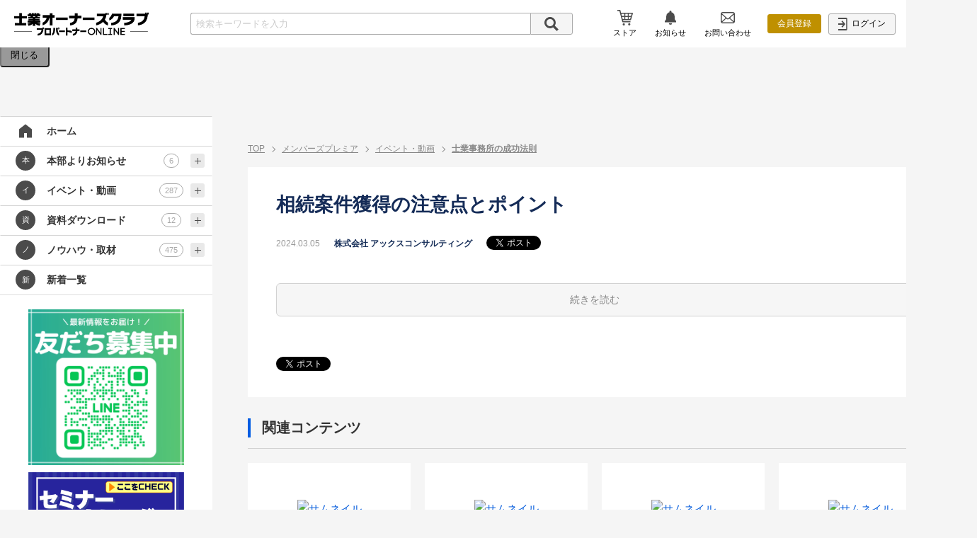

--- FILE ---
content_type: text/html; charset=UTF-8
request_url: https://znews-online.com/accs/user/movie/watch.php?c=MzYw&v=4361&mk=2
body_size: 108214
content:
<html lang="ja">
    <head>
        <meta charset="UTF-8" />
              
        <title>相続案件獲得の注意点とポイント</title>
        <meta name="description" content="">
        <meta name="keywords" content="">
        <meta property="og:title" content="相続案件獲得の注意点とポイント" />
        <meta property="og:type" content="article" />
        <meta property="og:description" content="" />
        <meta property="og:url" content="https://znews-online.com/accs/user/movie/watch.php?c=MzYw&v=4361&mk=2" />
        <meta property="og:image" content="https://d1ekkmgtajtxvf.cloudfront.net/image/aHR0cDovL2QxaXE3MTB0c3pkNWczLmNsb3VkZnJvbnQubmV0L2h0dHAvYW55ZmlsZXMvMTA5Mi0xLTY1MjktMTcwNzk4NDgxNi5QTkc=/393x/1092-1-6529-1707984816.PNG" />
        <meta property="og:site_name" content="【士業オーナーズクラブ | プロパートナー ONLINE】" />
        <meta property="og:locale" content="ja_JP" />
        <meta name="twitter:site" value="【士業オーナーズクラブ | プロパートナー ONLINE】"/>
        <meta name="twitter:title" value="相続案件獲得の注意点とポイント"/>
        <meta name="twitter:image" value="https://d1ekkmgtajtxvf.cloudfront.net/image/aHR0cDovL2QxaXE3MTB0c3pkNWczLmNsb3VkZnJvbnQubmV0L2h0dHAvYW55ZmlsZXMvMTA5Mi0xLTY1MjktMTcwNzk4NDgxNi5QTkc=/393x/1092-1-6529-1707984816.PNG"/>
        <meta name="twitter:description" value=""/>
        <meta name="twitter:url" value="https://znews-online.com/accs/user/movie/watch.php?c=MzYw&v=4361&mk=2"/>
        <meta name="twitter:lang" value="ja"/>
                        <!-- canonicalタグ -->
        <link rel="canonical" href="https://znews-online.com/accs/user/movie/watch.php?c=MzYw&v=4361&mk=2">

        <meta http-equiv="X-UA-Compatible" content="IE=edge">
<meta http-equiv="Pragma" content="no-cache">
<meta http-equiv="Cache-Control" content="no-store">
<meta http-equiv="Cache-Control" content="no-cache">
<meta http-equiv="Expires" content="-1">
<meta name="viewport" content="width=device-width, initial-scale=1">
<meta name="format-detection" content="telephone=no">
<meta name="application-name" content="士業オーナーズクラブが運営するWebサイト『プロパートナーONLINE』">
<meta name="google-site-verification" content="N4X3ki1RQS1OejaUo4SDkie-4QAnh_PjoK0YxBzfTnM">
<link rel="shortcut icon" href="/accs/favicon.ico" type="image/vnd.microsoft.icon">
<link rel="apple-touch-icon-precomposed" href="/accs/touch-icon.png">
<link rel="apple-touch-icon" sizes="192x192" href="/accs/touch-icon.png">
<link rel="icon" sizes="192x192" href="/accs/touch-icon.png">

<!-- <script type="text/javascript" src="/accs/templete/default/js_new/jquery.js?202408011542"></script> -->
<script type="text/javascript" src="/accs/common/js/jquery.js?202408011542"></script>
<script type="text/javascript" src="/accs/common/js/jquery-ui.js?202408011542"></script>
<link rel="stylesheet" href="/accs/common/js/jquery-ui.css?202408011542" type="text/css" media="all" />
<script type="text/javascript" src="/accs/value_checker/value_checker.js?202408011542"></script>


<script type="text/javascript" src="/accs/common/js/anchor-link.js?202408011542"></script>
<link rel="stylesheet" href="/accs/common/js/remodal/remodal.css?202408011542" type="text/css" media="all" />
<link rel="stylesheet" href="/accs/common/js/remodal/remodal-default-theme.css?202408011542" type="text/css" media="all" />
<script type="text/javascript" src="/accs/common/js/remodal/remodal.min.js?202408011542"></script>
<script type="text/javascript" src="/accs/common/js/modalDialog.js?202408011542"></script>
<link rel="stylesheet" href="/accs/common/js/modalDialog.css?202408011542" type="text/css" media="all">
<link rel="stylesheet" href="/accs/common/js/modalDialog_sp.css?202408011542" type="text/css" media="screen and (max-width: 1023px)" >
<script type="text/javascript" src="/accs/common/js/ISCommon.js?202408011542"></script>
<script type="text/javascript" src="/accs/common/js/label.js?202408011542"></script>
<script type="text/javascript" src="/accs/templete/default/js/BannerLogTrn.js?202408011542"></script>



<script type="text/javascript" src="/accs/templete/default/js_new/ellipsis.js?202408011542"></script>

<link rel="stylesheet" href="/accs/templete/default/css_new/common.css?202408011542" type="text/css" media="all">
<link rel="stylesheet" href="/accs/templete/default/css_new/layout.css?202408011542" type="text/css" media="all">
<link rel="stylesheet" href="/accs/templete/default/css_new/form.css?202408011542" type="text/css" media="all">
<link rel="stylesheet" href="/accs/templete/default/css_new/object.css?202408011542" type="text/css" media="all">
<link rel="stylesheet" href="/accs/templete/default/css_new/margin.css?202408011542" type="text/css" media="all">
<link rel="stylesheet" href="/accs/templete/makeCss/siteMst/siteMstIcon_new.css?202408011542" type="text/css" media="all">
<link rel="stylesheet" href="/accs/templete/default/css_new/print.css?202408011542" type="text/css" media="print">

<link rel="stylesheet" href="/accs/templete/default/css_new/common_sp.css?202408011542" type="text/css" media="screen and (max-width: 1023px)" >
<link rel="stylesheet" href="/accs/templete/default/css_new/layout_sp.css?202408011542" type="text/css" media="screen and (max-width: 1023px)" >
<link rel="stylesheet" href="/accs/templete/default/css_new/form_sp.css?202408011542" type="text/css" media="screen and (max-width: 1023px)" >
<link rel="stylesheet" href="/accs/templete/default/css_new/object_sp.css?202408011542" type="text/css" media="screen and (max-width: 1023px)" >

<script type="text/javascript">
	// Check for the various File API support.
	if (window.File && window.FileReader && window.FileList && window.Blob) {
		// Great success! All the File APIs are supported.
	} else {
		location.href = "/accs/common/errPage.php?fa=true"
	}
</script>        <link rel="stylesheet" href="css/watch_new.css?20230614" type="text/css" media="all">
        <link rel="stylesheet" href="css/watch_sp.css?20230614" type="text/css" media="screen and (max-width: 1023px)">
        <script type="text/javascript" src="/accs/common/js/moviePassword.js20230614"></script>
        <script type="text/javascript" src="/accs/common/js/jqdialog.min.js20230614"></script>
        <script type="text/javascript" src="/accs/templete/default/js_new/slick/slick.min.js?20230614"></script>
        <link rel="stylesheet" href="/accs/templete/default/js_new/slick/slick.css?20230614" type="text/css" media="all">
        <link rel="stylesheet" href="/accs/templete/default/js_new/slick/slick-theme.css?20230614" type="text/css" media="all">
        <link rel="stylesheet" href="/accs/templete/default/css_new/slick.css?20230614" type="text/css" media="all">
        <link rel="stylesheet" href="/accs/templete/default/css_new/slick_sp.css?20230614" type="text/css" media="screen and (max-width: 1023px)">
        <script type="text/javascript" src="./js/watch.js?20230614"></script>
        <script>
            $(function () {
                //Slickスライダー作成
                makeSlick();

                $('.articleContent > a').on('click', function () {
                    localStorage.setItem($(this).attr('href'), 1);
                    $(this).css({
                        'color': '#91bfff',
                        'background-color': '#e6f0ff'
                    });
                });

                $('.articleContent > a').each(function () {
                    if (localStorage.getItem($(this).attr('href')) == 1) {
                        $(this).css({
                            'color': '#91bfff',
                            'background-color': '#e6f0ff'
                        });
                    }
                });


                    var objPlayInfoController = getPlayInfoController("5409", "0", "0", "", "2",
                            "", "", "", "",
                            "1", "", "1", "60", "false", "");
                    objPlayInfoController.setLoginPageUrl('/accs/user/account/login/login.php?c=MzYw');
                            objPlayInfoController.setPaymentPageUrl('/accs/user/account/paymentedit/payment.php?c=MzYw&strAction=memberTypeEntry');
                        objPlayInfoController.start();
                    Namespace.playInfo.Mediator.obj = objPlayInfoController;
    
                // お気に入り
                var objFavoriteController = getFavoriteController("5409");
                objFavoriteController.checkRegist();
                // レビュー
                var objReviewController = getReviewController("5409", "3");
                objReviewController.get($('input[name="pagerReviewNumber"]:hidden').val());

                $(".note").find("a").attr("target", "_blank");

                // オープンクローズ
                $('.openClose').click(function () {
                    $('span.text', this).toggle();
                    $('span.icon', this).toggleClass('rotate');
                    $(this).prev().animate({height: 'toggle', opacity: "toggle"}, 'nomal');
                    return false;
                });

                //ユーザーレビューを投稿するボタン押下
                $('#toggleInputArea').click(function () {
                    $('#toggleInputArea-target').slideToggle();
                });
                $('#reviewPoint li').click(function () {
                    $('#reviewPoint li a').removeClass('pointOn');
                    var point = $(this).find('a').attr('title');
                    for (var i = 0; i < point; i++) {
                        $('#reviewPoint li').eq(i).find('a').addClass('pointOn');
                    }
                });


                // 続きを読むボタンクリックハンドラ
                $('div#btn_readMore').on('click', function (e) {
					let strMsg = "<div class='msg_readMore'>会員登録後、コンテンツをご利用いただけます</div>";
                    ModalDialog.readMore('', strMsg, function (blnResult) {
                        if (blnResult) {
                                location.href = 'https://psoc.accs-c.co.jp/';
                        }
                    },
                            ["center", e.clientY]
                            );
                });

                // 添付ファイル名クリックハンドラ(ファイルダウンロード)
                $('a.file_dl').on('click', function () {
                    var objFileDownload = new fileDownloadController('4361', '', "", "", "", 　'/accs/common/ajax/fileDownloadLogEvent.php', '/accs/common/clsFileDownload.php');
                    var strDlId = $(this).children('span').attr('id').replace('did', '');
                    var strOwnerUserId = $('input#dl_reg_id' + strDlId).val();
                    objFileDownload.writeDownloadLog($(this).attr('id').replace($(this).attr('class'), ''), strDlId, strOwnerUserId, "");
                });

                // READ MOREクリックハンドラ(レビュー)
                $('div#btn_readReviewMore').on('click', function () {
                    var intPageNo = parseInt($('input[name="pagerReviewNumber"]:hidden').val());
                    objReviewController.get(intPageNo);
                });

                //「限定公開されています」を表示
                //記事の中のテーブルタグを<div>で囲む
                $(".articleContent table").each(function () {
                    $(this).wrap("<div class='tableWrapSp'></div>");
                });

            }); // end document ready function

            $(window).on('resize', function () {
                //unslickされたslickのリサイズ対応
                $('.contentRowList').slick('resize');
            });

            //Slickスライダー作成関数
            function makeSlick() {
                $('.contentRowList').slick({
                    slidesToShow: 4,
                    slidesToScroll: 4,
                    responsive: [
                        {
                            breakpoint: 1023,
                            settings: "unslick"
                        }
                    ]
                });
            }

            function setReviewPoint(reviePoint) {
                $('#review_cd').val(reviePoint);
            }

            function moveUrlPage(intCnt) {
                strLinkUrl = $('#link_url' + intCnt).val();
                $("#chapterForm").attr("action", strLinkUrl);
                $("#chapterForm").submit();
            }

        </script>
        	<script type="application/ld+json">
		{
			"@context":"http://schema.org",
			"@type":"Article",
			"mainEntityOfPage": {
				"@type": "WebPage",
				"@id": "https://znews-online.com/accs/user/movie/watch.php?c=MzYw&stid=1&v=4361&mk=2"
			},
			"headline": "相続案件獲得の注意点とポイント",
			"image": {
				"@type": "ImageObject",
				"url": "https://d1ekkmgtajtxvf.cloudfront.net/image/aHR0cDovL2QxaXE3MTB0c3pkNWczLmNsb3VkZnJvbnQubmV0L2h0dHAvYW55ZmlsZXMvMTA5Mi0xLTY1MjktMTcwNzk4NDgxNi5QTkc=/393x/1092-1-6529-1707984816.PNG",
				"height": 55,
				"width": 350
			},
			
			"datePublished": "2024-01-03 00:00:00T00:00:00+09:00",
			"dateModified":"2024.03.05T+09:00",
			"author": {
				"@type": "Person",
				"name": "株式会社アックスコンサルティング"
			},
			"publisher": {
				"@type": "Organization",
				"name": "プロパートナーONLINE",
				"logo": {
					"@type": "ImageObject",
					"url": "https://znews-online.com/templete/default/img/logo_20171106.png",
					"width": 350,
					"height": 55
				}
			},
				"hasPart":
	{
		"@type": "WebPageElement",
		"isAccessibleForFree": "False",
		"cssSelector" : ".paywall"
	},
			"isAccessibleForFree": "False"
		}
</script>        <!-- User Heat Tag --> 
<script type="text/javascript"> 
(function(add, cla){window['UserHeatTag']=cla;window[cla]=window[cla]||function(){(window[cla].q=window[cla].q||[]).push(arguments)},window[cla].l=1*new Date();var ul=document.createElement('script');var tag = document.getElementsByTagName('script')[0];ul.async=1;ul.src=add;tag.parentNode.insertBefore(ul,tag);})('//uh.nakanohito.jp/uhj2/uh.js', '_uhtracker');_uhtracker({id:'uhjcWV3TwI'}); 
</script> 
<!-- End User Heat Tag -->
                <!-- Google tag (gtag.js) -->
<script async src="https://www.googletagmanager.com/gtag/js?id=G-T6C64ZV1PJ"></script>
<script>
  window.dataLayer = window.dataLayer || [];
  function gtag(){dataLayer.push(arguments);}
  gtag('js', new Date());

  gtag('config', 'G-T6C64ZV1PJ');
</script>    </head>
    <body>
                
        <!--	 ヘッダー -->
        <script>
    $(document).ready(function ( ) {

        // 検索ボタン押下時の処理
        $('#search_btn').on('click', function ( ) {
            if ("" == $.trim($("#search_keyword").val( ))) {
            } else {
                $('[data-remodal-id=search]').remodal( ).close( );
                let connectionSimbole = ("-1" == $('#search_url').val( ).indexOf("?")) ? '?t=' : '&t=';
                location.href = $('#search_url').val( ) + connectionSimbole + encodeURIComponent($('#search_keyword').val( ));
            }
        });

        // キーワードにフォーカスが当たっていてかつエンターが押された場合クリックイベント発生を抑制
        $("#search_keyword").focus(function ( ) {
            $("#search_keyword").keypress(function (e) {
                if (e.which == 13) {
    				$("#search_btn").trigger("click");
                    return false;
                }
            });
        });

        // 会員登録
        $('div.newAccount > button').on('click', function ( ) {
            window.open('https://psoc.accs-c.co.jp/aboutus/#aboutus_members', '_blank');

    });
        // 管理者画面への遷移
        $('div.admin > button').on('click', function ( ) {
            window.location.href = '/accs/admin/menu/Menu.php';
        });

        // ログイン・ログアウトボタンクリック
        $('.login,.logout').on('click', function ( ) {
            if ($(this).hasClass('login')) {
                window.location.href = '/accs/user/account/login/login.php?c=MzYw';
            } else {
                $('<form/>', {action: '/accs/login/login.php?c=MzYw', method: 'post'})
                        .append($('<input/>', {type: 'hidden', name: 'action', value: 'logout'}))
                        .appendTo(document.body)
                        .submit( );
            }
        });
		// ストアアイコンのイベントハンドラ
		$( '#storeButton' ).on( 'click', function() {
			window.open('https://znews-online.com/accs/ppstore/?c=MzYw', '_blank');
		} );

        // お問い合わせアイコンのイベントハンドラ
        $('#contactButton').on('click', function () {
            window.open('https://znews-online.com/accs/user/custompage/custompage.php?c=MzYw&cp=267&cpk=3', '_blank');
        });

        // お知らせアイコンのクリックハンドラ
        $('#infoButton').on('click', function () {
            var windowHeight = window.innerHeight;
            // お知らせ情報とマスクの表示
            $('#infoContainer, #infoArrow').addClass('show');
            $('#mask').css('height', windowHeight).addClass('show');
        });

        // お知らせ内ファイルダウンロードリンククリックハンドラ
        $('a.infoList__download').on('click', function () {
            $('<form/>', {action: 'dspFileDownLoad.php',
                method: 'post'})
                    .append($('<input/>', {type: 'hidden',
                        name: 'file_down_information_id',
                        value: $(this).data('file_down_information_id')}))
                    .appendTo(document.body)
                    .submit()
        });

        // マスク、閉じるアイコンのクリックハンドラ
        $('#mask').on('click', function () {
            $('#infoContainer, #infoArrow').removeClass('show');
            $('#mask').removeClass('show');
        });
    }
    );

    $(window).on('load resize', function () {
        // お知らせ欄の表示位置
        var infoButton = $('#infoButton');
        var infoArrow = $('#infoArrow');
        var infoContainer = $('#infoContainer');
        var infoListContainer = $('#infoListContainer');
        if (window.innerWidth > 1023) {//PCレイアウトの場合
            infoArrow.css({
                top: infoButton.position().top + infoButton.outerHeight() - 7,
                left: infoButton.position().left + infoButton.outerWidth() / 2
            });
            infoContainer.css({
                top: infoButton.position().top + infoButton.outerHeight() - 7 + infoArrow.outerHeight() / 2,
				left: infoButton.position().left + infoButton.outerWidth() / 2 - infoContainer.outerWidth() / 2
            });
            infoListContainer.css({
                maxHeight: window.innerHeight - infoContainer.position().top - 15
            });
        } else {//スマホレイアウトの場合
            infoListContainer.css({
                maxHeight: window.innerHeight - infoListContainer.position().top - 62
            });
        }
    });
</script>
<div id="page-top"></div>
<!--	 固定ヘッダー -->
<header id="fixed-content" class="fixedContent header">
    <div class="header__flexContainer basicWidth">
        <!--	 ハンバーガーボタン -->
        <div class="header__flexItem hamburger">
            <button id="hamburger-button" class="hamburger__button"><span></span></button>
        </div>
        <!--	 ロゴ -->
        <div class="header__flexItem logo">
            <h1>
                <a href="/accs/user/menu/menu.php?c=MzYw&m=0">
                    <img src="/accs/templete/default/img/logo_20230620.png" alt="【プロパートナーONLINE】" class="logo__img">
                </a>
            </h1>
        </div>
        <!--	 検索窓 -->
        <div id="search" class="header__flexItem search">
            <input type="text" name="search_keyword" id="search_keyword" maxlength="100" value="" placeholder="検索キーワードを入力" class="search__text" />
            <input type="hidden" id="search_url" value="/accs/user/movielist/list.php?c=MzYw" />
            <button type="button" name="search_btn" id="search_btn" class="search__button" value="検索" data-remodal-target="search">
                <svg viewBox="0 0 20 20">
                <path d="M14.7,12.208A7.966,7.966,0,1,0,12.207,14.7l5.3,5.3L20,17.508Zm-3.116-.624a5.122,5.122,0,1,1,0-7.244A5.127,5.127,0,0,1,11.584,11.584Z" transform="translate(0 -0.001)"/>
                </svg>
            </button>
        </div>
        <!--	 メニュー -->
        <nav class="header__flexItem menu">
			<div class="menu__item utilityList">
				<div class="store">
					<button class="menu__button" id="storeButton">
						<i>
							<svg viewBox="0 0 50 49.99">
							<path d="M36.36,22.81v6.77h4.45l2-6.77Zm0-10.11v6.59h7.52l1.95-6.59Zm-10.84,0v6.59h7.79V12.7Zm0,10.11v6.77h7.79V22.81ZM12.82,12.7l1.77,6.59h7.29V12.7Zm2.7,10.11,1.82,6.77h4.54V22.81ZM7.84,0a2.05,2.05,0,0,1,2,1.5l2,7.68h36a2.12,2.12,0,0,1,1.66.79,1.93,1.93,0,0,1,.34,1.75L44,31.65a2.08,2.08,0,0,1-2,1.46H18.27l.88,3.34H41.81V40H17.93a2.1,2.1,0,0,1-2-1.52L6.61,3.52H0V0ZM38.33,42.63a3.58,3.58,0,1,1-3.7,3.59A3.65,3.65,0,0,1,38.33,42.63Zm-17.74.2a3.58,3.58,0,1,1,0,7.16,3.58,3.58,0,1,1,0-7.16Z"></path>
							</svg>            
						</i>
						<span class="info__buttonText">ストア</span>
					</button>
				</div>
				<div class="info">
					<button id="infoButton" class="menu__button">
						<i>
							<svg viewBox="0 0 20.085 24">
							<path d="M7.114,21.53,7.1,21.443h5.889l-.014.087a2.972,2.972,0,0,1-5.859,0ZM0,19.793V17.458l.022-.022c.24-.24.485-.444.722-.641,1-.827,1.857-1.541,1.857-4.507V9.935A7.475,7.475,0,0,1,8.394,2.678a1.8,1.8,0,0,1-.2-.827,1.851,1.851,0,0,1,3.7,0,1.8,1.8,0,0,1-.2.827,7.475,7.475,0,0,1,5.794,7.257v2.353c0,2.966.86,3.68,1.857,4.507.237.2.482.4.722.641l.022.022v2.335Z"/>
							</svg>
													</i>
						<span class="info__buttonText">お知らせ</span>
					</button>
				</div>
				<div class="contact">
					<button class="menu__button" id="contactButton">
						<i>
							<svg viewBox="0 0 22 17.268">
							<path d="M21.943,57.52a3.043,3.043,0,0,0-.63-1.334,2.625,2.625,0,0,0-.207-.23,3.045,3.045,0,0,0-2.158-.894H3.052a3.049,3.049,0,0,0-2.157.894,2.681,2.681,0,0,0-.207.23A3.007,3.007,0,0,0,.06,57.52a2.952,2.952,0,0,0-.06.593V69.279A3.034,3.034,0,0,0,.253,70.49a2.991,2.991,0,0,0,.641.945c.068.068.136.131.21.193a3.049,3.049,0,0,0,1.947.7h15.9a3.03,3.03,0,0,0,1.947-.7,2.635,2.635,0,0,0,.21-.19,3.054,3.054,0,0,0,.644-.945v0A3.02,3.02,0,0,0,22,69.279V58.114A3.136,3.136,0,0,0,21.943,57.52ZM2,57.06a1.474,1.474,0,0,1,1.053-.437h15.9a1.466,1.466,0,0,1,1.187.593L11.8,64.478a1.223,1.223,0,0,1-1.607,0L1.868,57.214A1.127,1.127,0,0,1,2,57.06ZM1.561,69.279V58.829l6.03,5.26L1.564,69.344A.446.446,0,0,1,1.561,69.279Zm17.387,1.49H3.052a1.47,1.47,0,0,1-.738-.2l6.358-5.541.594.516a2.642,2.642,0,0,0,3.472,0l.593-.516,6.356,5.541A1.472,1.472,0,0,1,18.948,70.769Zm1.49-1.49a.465.465,0,0,1,0,.065l-6.026-5.251,6.029-5.26Z" transform="translate(0 -55.062)"/>
							</svg>              
						</i>
						<span class="info__buttonText">お問い合わせ</span>
					</button>
				</div>
			</div>
                        				<div class="menu__item newAccount">
                    <button class="menu__button">
                        会員登録
                    </button>
                </div>
                <div class="menu__item login">
                    <button class="menu__button">
                        <svg viewBox="0 0 12.872 18">
                        <path d="M4.68,12.625,5.915,13.9,9.63,9.58a1.037,1.037,0,0,0,0-1.26L5.9,4.1,4.68,5.375,6.93,8H0V9.9H7.07ZM11.16,0H0V1.89H11.16V16.11H0V18H11.16a1.8,1.8,0,0,0,1.71-1.876V1.89A1.872,1.872,0,0,0,11.16,0Z" transform="translate(12.872 18) rotate(180)"/>
                        </svg>
                        ログイン
                    </button>
                </div>
                    </nav>
    </div>
    <div id="infoContainer" class="infoContainer">
        <div class="infoList">
            <div id="infoListContainer" class="infoList__container">

                                    <!-- お知らせがない場合 -->
                    <div class="infoList__none">現在、お知らせはありません。</div>

                                </div>
        </div>
    </div>
    <div id="infoArrow" class="infoArrow"></div>
    <div id="mask" class="mask"></div>
</header>
<!-- 検索窓が未入力だった際に開くダイアログ -->
<div id="remodal" class="remodal" data-remodal-id="search" role="dialog" tabindex="-1">
    <button type="button" data-remodal-action="close" class="remodal-close" aria-label="Close"></button>
    <div>
        <h2 id="modal1Title"></h2>
        <p id="modal1Desc">検索条件を入力してください。</p>
    </div>
    <br>
    <button type="button" data-remodal-action="cancel" class="remodal-cancel">閉じる</button>
</div>        <div id="unfixed-content" class="unfixedContent">
            <div class="sideMainWrap basicWidth">
                <!--	 サイドバー -->
                <script>
    $(document).ready(function ( ) {

        // ホームボタンリンク制御


        //アコーディオンメニュー
        $('.toggleButton').on('click', function (e) {
            e.stopPropagation();
            $(this).parent( ).parent( ).find('.toggleTarget').first( ).slideToggle( );
            $(this).toggleClass('open');
        });
        // チャンネル・カテゴリ（第一・第二）ボタンに検索画面への遷移イベント設定
        $('[data-button_type="search"]').one('click', function ( ) {
            window.location.href = $(this).data('link_url');
        });

        //メニュー表示変更時
        $('#hamburger-button').on('click', function ( ) {
            //スマホレイアウトの場合
            $(this).toggleClass('close');
            $("#sidebar , #search").toggleClass('show');
        });

        // タグボタンクリック時の検索画面への遷移処理
        $("button.tags__item").on('click', function () {
            let connectionSimbole = ("-1" == $('#search_url').val( ).indexOf("?")) ? '?' : '&';
            location.href = $('#search_url').val( ) + connectionSimbole + 'cstag=' + $(this).text();

        });

        // マイメニュー内の各機能ボタン制御
        $('[data-button_type="menu"]').on('click', function ( ) {
            window.location.href = $(this).data('link');
        });
        // マイメニュー内の機能が選択されている場合、アコーディオンをオープン
        if ('') {
            $('[data-button_type="mymenu"]').next().show();
            $('[data-button_type="mymenu"] > i').addClass('open');
        }
    }
    );
</script>
<!--	 サイドバー -->
<div id="sidebar" class="sidebar">
    <div class="sidebar__inner">
        <!--	 ナビゲーション -->
        <nav class="sidebar__item navigation">
            <ul class="navigation__level1">
                <li>
                    <button class="navigation__button home" data-link='/accs/user/menu/menu.php?c=MzYw&m=0' data-button_type='menu'>
                        <div class="navigation__icon">
                            <svg viewBox="0 0 30 30">
                            <path d="M15,5.5l-9,7v12h7.1v-6.4h3.8v6.4H24v-12L15,5.5z"/>
                            </svg>
                        </div>
                        <div class="navigation__text"><div class="ellipsis">ホーム</div></div>
                    </button>
                </li>
            </ul>
                        <ul class="navigation__level1 channel">
                				<li>
					<button class="navigation__button" data-button_type="search" data-link_url="/accs/user/movielist/list.php?c=MzYw&cts[0]=1_1_164_0">
						<div class="navigation__icon">
							<i class="channelIcon">本</i>
						</div>
						<div class="navigation__text"><div class="ellipsis">本部よりお知らせ</div></div>
						<div class="navigation__count">
							<i class="countIcon">6</i>
						</div>
						<i class="toggleButton"></i>
					</button>
					<ul class="navigation__level2 toggleTarget">						<li>
							<button class="navigation__button"  data-button_type="search" data-link_url="/accs/user/movielist/list.php?c=MzYw&cts[0]=1_1_164_644">
								新着ニュース
								<div class="navigation__count">
									<i class="countIcon">1</i>
								</div>
							</button>
                        </li>						<li>
							<button class="navigation__button"  data-button_type="search" data-link_url="/accs/user/movielist/list.php?c=MzYw&cts[0]=1_1_164_645">
								注目記事
								<div class="navigation__count">
									<i class="countIcon">1</i>
								</div>
							</button>
                        </li>						<li>
							<button class="navigation__button"  data-button_type="search" data-link_url="/accs/user/movielist/list.php?c=MzYw&cts[0]=1_1_164_646">
								今後のイベント
								<div class="navigation__count">
									<i class="countIcon">4</i>
								</div>
							</button>
                        </li></ul></li>				<li>
					<button class="navigation__button" data-button_type="search" data-link_url="/accs/user/movielist/list.php?c=MzYw&cts[0]=1_1_165_0">
						<div class="navigation__icon">
							<i class="channelIcon">イ</i>
						</div>
						<div class="navigation__text"><div class="ellipsis">イベント・動画</div></div>
						<div class="navigation__count">
							<i class="countIcon">287</i>
						</div>
						<i class="toggleButton"></i>
					</button>
					<ul class="navigation__level2 toggleTarget">						<li>
							<button class="navigation__button"  data-button_type="search" data-link_url="/accs/user/movielist/list.php?c=MzYw&cts[0]=1_1_165_648">
								WEB勉強会
								<div class="navigation__count">
									<i class="countIcon">83</i>
								</div>
							</button>
                        </li>						<li>
							<button class="navigation__button"  data-button_type="search" data-link_url="/accs/user/movielist/list.php?c=MzYw&cts[0]=1_1_165_649">
								ハイブリッドトーク
								<div class="navigation__count">
									<i class="countIcon">13</i>
								</div>
							</button>
                        </li>						<li>
							<button class="navigation__button"  data-button_type="search" data-link_url="/accs/user/movielist/list.php?c=MzYw&cts[0]=1_1_165_650">
								士業事務所の成功法則
								<div class="navigation__count">
									<i class="countIcon">28</i>
								</div>
							</button>
                        </li>						<li>
							<button class="navigation__button"  data-button_type="search" data-link_url="/accs/user/movielist/list.php?c=MzYw&cts[0]=1_1_165_651">
								その他
								<div class="navigation__count">
									<i class="countIcon">163</i>
								</div>
							</button>
                        </li></ul></li>				<li>
					<button class="navigation__button" data-button_type="search" data-link_url="/accs/user/movielist/list.php?c=MzYw&cts[0]=1_1_166_0">
						<div class="navigation__icon">
							<i class="channelIcon">資</i>
						</div>
						<div class="navigation__text"><div class="ellipsis">資料ダウンロード</div></div>
						<div class="navigation__count">
							<i class="countIcon">12</i>
						</div>
						<i class="toggleButton"></i>
					</button>
					<ul class="navigation__level2 toggleTarget">						<li>
							<button class="navigation__button"  data-button_type="search" data-link_url="/accs/user/movielist/list.php?c=MzYw&cts[0]=1_1_166_652">
								税理士
								<div class="navigation__count">
									<i class="countIcon">9</i>
								</div>
							</button>
                        </li>						<li>
							<button class="navigation__button"  data-button_type="search" data-link_url="/accs/user/movielist/list.php?c=MzYw&cts[0]=1_1_166_653">
								社労士
								<div class="navigation__count">
									<i class="countIcon">5</i>
								</div>
							</button>
                        </li>						<li>
							<button class="navigation__button"  data-button_type="search" data-link_url="/accs/user/movielist/list.php?c=MzYw&cts[0]=1_1_166_654">
								弁護士・司法書士
								<div class="navigation__count">
									<i class="countIcon">2</i>
								</div>
							</button>
                        </li></ul></li>				<li>
					<button class="navigation__button" data-button_type="search" data-link_url="/accs/user/movielist/list.php?c=MzYw&cts[0]=1_1_167_0">
						<div class="navigation__icon">
							<i class="channelIcon">ノ</i>
						</div>
						<div class="navigation__text"><div class="ellipsis">ノウハウ・取材</div></div>
						<div class="navigation__count">
							<i class="countIcon">475</i>
						</div>
						<i class="toggleButton"></i>
					</button>
					<ul class="navigation__level2 toggleTarget">						<li>
							<button class="navigation__button"  data-button_type="search" data-link_url="/accs/user/movielist/list.php?c=MzYw&cts[0]=1_1_167_655">
								売上アップ
								<div class="navigation__count">
									<i class="countIcon">222</i>
								</div>
							</button>
                        </li>						<li>
							<button class="navigation__button"  data-button_type="search" data-link_url="/accs/user/movielist/list.php?c=MzYw&cts[0]=1_1_167_656">
								開業・独立
								<div class="navigation__count">
									<i class="countIcon">28</i>
								</div>
							</button>
                        </li>						<li>
							<button class="navigation__button"  data-button_type="search" data-link_url="/accs/user/movielist/list.php?c=MzYw&cts[0]=1_1_167_657">
								組織作り
								<div class="navigation__count">
									<i class="countIcon">123</i>
								</div>
							</button>
                        </li>						<li>
							<button class="navigation__button"  data-button_type="search" data-link_url="/accs/user/movielist/list.php?c=MzYw&cts[0]=1_1_167_658">
								業務改善・管理
								<div class="navigation__count">
									<i class="countIcon">60</i>
								</div>
							</button>
                        </li>						<li>
							<button class="navigation__button"  data-button_type="search" data-link_url="/accs/user/movielist/list.php?c=MzYw&cts[0]=1_1_167_659">
								AI・DX
								<div class="navigation__count">
									<i class="countIcon">24</i>
								</div>
							</button>
                        </li>						<li>
							<button class="navigation__button"  data-button_type="search" data-link_url="/accs/user/movielist/list.php?c=MzYw&cts[0]=1_1_167_660">
								相続・事業承継
								<div class="navigation__count">
									<i class="countIcon">61</i>
								</div>
							</button>
                        </li>						<li>
							<button class="navigation__button"  data-button_type="search" data-link_url="/accs/user/movielist/list.php?c=MzYw&cts[0]=1_1_167_661">
								M&A
								<div class="navigation__count">
									<i class="countIcon">19</i>
								</div>
							</button>
                        </li>						<li>
							<button class="navigation__button"  data-button_type="search" data-link_url="/accs/user/movielist/list.php?c=MzYw&cts[0]=1_1_167_662">
								不動産
								<div class="navigation__count">
									<i class="countIcon">5</i>
								</div>
							</button>
                        </li>						<li>
							<button class="navigation__button"  data-button_type="search" data-link_url="/accs/user/movielist/list.php?c=MzYw&cts[0]=1_1_167_663">
								TOP500
								<div class="navigation__count">
									<i class="countIcon">38</i>
								</div>
							</button>
                        </li>						<li>
							<button class="navigation__button"  data-button_type="search" data-link_url="/accs/user/movielist/list.php?c=MzYw&cts[0]=1_1_167_664">
								オンライン雑誌
								<div class="navigation__count">
									<i class="countIcon">3</i>
								</div>
							</button>
                        </li></ul></li>            </ul>

            <ul class="navigation__level1">
                <li>
                    <a class="navigation__button" href="/accs/user/movielist/list.php?c=MzYw">
                        <div class="navigation__icon">
                            <i class="channelIcon">新</i>
                        </div>
                        <div class="navigation__text"><div class="ellipsis">新着一覧</div></div>
                    </a>
                </li>
            </ul>
        </nav>

        <!--	 バナー -->
        <div class="sidebar__item banner">
            <ul>
                                                                                                    <li>
                                    <a href="https://page.line.me/406kdhcw?oat_content=url&amp;amp;openQrModal=true" title="" onmousedown="BannerEventClick('/accs', '91', '2', '3383', '', '', '1')" target="_blank">
                                        <img src="https://s3-ap-northeast-1.amazonaws.com/s3-doupa/360/download/563/%E5%8F%8B%E9%81%94%E5%8B%9F%E9%9B%86%E4%B8%AD.jpg?X-Amz-Content-Sha256=UNSIGNED-PAYLOAD&amp;X-Amz-Algorithm=AWS4-HMAC-SHA256&amp;X-Amz-Credential=AKIA5COMV2DX7POWUXU7%2F20260129%2Fap-northeast-1%2Fs3%2Faws4_request&amp;X-Amz-Date=20260129T192033Z&amp;X-Amz-SignedHeaders=host&amp;X-Amz-Expires=300&amp;X-Amz-Signature=008d742ccdc197fa9f344a878fd7c8e8c65a50afd829a5a029f53637ca5b9dd7"  alt="固定バナー">
                                    </a>
                                </li>
                                                                                                                                        <li>
                                    <a href="https://znews-online.com/accs/ppstore/?c=MzYw" title="" onmousedown="BannerEventClick('/accs', '86', '2', '8', '', '', '1')" target="_blank">
                                        <img src="https://s3-ap-northeast-1.amazonaws.com/s3-doupa/360/download/520/banner_seminar_20220314.jpg?X-Amz-Content-Sha256=UNSIGNED-PAYLOAD&amp;X-Amz-Algorithm=AWS4-HMAC-SHA256&amp;X-Amz-Credential=AKIA5COMV2DX7POWUXU7%2F20260129%2Fap-northeast-1%2Fs3%2Faws4_request&amp;X-Amz-Date=20260129T192033Z&amp;X-Amz-SignedHeaders=host&amp;X-Amz-Expires=300&amp;X-Amz-Signature=d73e69f3554efbd2488bb27888fa10963099bfdd4da833e164ca7a2a1bf68bc7"  alt="固定バナー">
                                    </a>
                                </li>
                                                                                                                                        <li>
                                    <a href="https://znews-online.com/accs/user/custompage/custompage.php?c=MzYw&amp;cp=542&amp;cpk=3" title="" onmousedown="BannerEventClick('/accs', '85', '2', '7', '', '', '1')" target="_blank">
                                        <img src="https://s3-ap-northeast-1.amazonaws.com/s3-doupa/360/download/555/matome_thumb.png?X-Amz-Content-Sha256=UNSIGNED-PAYLOAD&amp;X-Amz-Algorithm=AWS4-HMAC-SHA256&amp;X-Amz-Credential=AKIA5COMV2DX7POWUXU7%2F20260129%2Fap-northeast-1%2Fs3%2Faws4_request&amp;X-Amz-Date=20260129T192033Z&amp;X-Amz-SignedHeaders=host&amp;X-Amz-Expires=300&amp;X-Amz-Signature=44864c65c9bea823c1ba93cd36b05dd56f761d5f2725071d44f0d4003b70c104"  alt="固定バナー">
                                    </a>
                                </li>
                                                                                                                                        <li>
                                    <a href="https://accs-c.co.jp/lp/ma_case_study/?from=ppo" title="" onmousedown="BannerEventClick('/accs', '92', '2', '7', '', '', '1')" target="_blank">
                                        <img src="https://s3-ap-northeast-1.amazonaws.com/s3-doupa/360/download/565/ppo_banner.png?X-Amz-Content-Sha256=UNSIGNED-PAYLOAD&amp;X-Amz-Algorithm=AWS4-HMAC-SHA256&amp;X-Amz-Credential=AKIA5COMV2DX7POWUXU7%2F20260129%2Fap-northeast-1%2Fs3%2Faws4_request&amp;X-Amz-Date=20260129T192033Z&amp;X-Amz-SignedHeaders=host&amp;X-Amz-Expires=300&amp;X-Amz-Signature=7de283ba899f6a0c9847345c8407c4b7d66b39f52d412848af7204bfaa70036e"  alt="固定バナー">
                                    </a>
                                </li>
                                                    
            </ul>
        </div>
        <!-- タグ -->
                <div class="sidebar__item tags">
            <div class="tags__headline">
                <div class="tags__headlineIcon">
                    <svg viewBox="0 0 24 24.001">
                    <g transform="translate(-0.005 24.001) rotate(-90)">
                    <path d="M23.473,12.574,11.487.589,0,0,.584,11.492,13.1,24,24,13.1ZM2.045,10.843,1.574,1.58l9.264.471L21.89,13.1,13.1,21.894Z" transform="translate(0 0)"/>
                    <path d="M92.714,92.709a1.741,1.741,0,1,0,2.462,0A1.741,1.741,0,0,0,92.714,92.709Z" transform="translate(-87.882 -87.872)"/>
                    </g>
                    </svg>
                </div>
                <div class="tags__headlineText">タグ</div>
            </div>
            <div class="tags__container">
                <button class="tags__item ">税理士</button>
                <button class="tags__item ">社会保険労務士</button>
                <button class="tags__item ">相続</button>
                <button class="tags__item ">事業承継</button>
                <button class="tags__item ">DX</button>
                <button class="tags__item ">ブランディング</button>
                <button class="tags__item ">付加価値</button>

                            </div>
        </div>
        		
	
        <!--	 企業情報 -->
        <div class="sidebar__item company">
            <div class="company__logo"><img src="/accs/templete/default/img/logo_20230620.png" alt="プロパートナーONLINEサークル "></div>
            <div class="company__detail">このWeb サイトは、士業業界の発展のため、士業事務所経営に役立つ情報を読む・見る・聴くなどさまざまな形で発信しています。</div>
            <div class="company__definition">
                <dl>
                    <dt>運営団体</dt>
                    <dd>
						<div class="mB5">
							<a href="https://www.accs-c.co.jp/" target="_blank">株式会社アックスコンサルティング</a>
						</div>
						<div>
							〒150-0013<br>
							東京都渋谷区恵比寿1-19-15<br>
							ウノサワ東急ビル3Ｆ
						</div>
					</dd>
                </dl>
            </div>
        </div>
        <!--	 コピーライト -->
        <div class="sidebar__item copyright">
            <span>Copyright &copy; ACCS Consulting Co., Ltd.</span>        </div>
    </div>
</div>                <!--	 メインエリア -->
                <div class="main">
                    <!--	 パンくず -->
                    <div class="main__item">
                        <ul class="topicPath">
                            <li><a href="/accs/user/menu/menu.php?c=MzYw&m=0">TOP</a></li>
                            <li><a href="/accs/user/movielist/list.php?c=MzYw&cts[0]=1_1_0_0">メンバーズプレミア</a></li>
                            <li><a href="/accs/user/movielist/list.php?c=MzYw&cts[0]=1_1_165_0">イベント・動画</a></li>
                            <li class="topicPath__currentPage"><a href="/accs/user/movielist/list.php?c=MzYw&cts[0]=1_1_165_650">士業事務所の成功法則</a></li>
                        </ul>
                    </div>
                    <!--	 コンテンツ背景を囲む -->
                    <div class="main__background">
                        <!--	 コンテンツタイトル -->
                        <h1 class="main__item pageHeadline">
                            相続案件獲得の注意点とポイント                        </h1>
                        <!--	 タグリスト -->
                                                <!--	 記事情報 -->
                        <div class="main__item articleInfo">
                            <ul>
                                <li class="articleInfo__date">
                                                                        2024.03.05                                </li>
                                <li class="articleInfo__writer">
                                                                            株式会社 アックスコンサルティング                                                                    </li>
                                <li class="articleInfo__sns">
                                    <ul>
                                        <!-- Facebook共有ボタン -->
                                                                                    <li><div class="fb-share-button" data-href="https://znews-online.com/accs/user/movie/watch.php?c=MzYw&v=4361&mk=2" data-layout="button" data-mobile-iframe="false"><a class="fb-xfbml-parse-ignore" target="_blank" href="https://www.facebook.com/sharer/sharer.php?u=https%3A%2F%2Fznews-online.com%2Faccs%2Fuser%2Fmovie%2Fwatch.php%3Fc%3DMzYw%26v%3D4361%26mk%3D2">Facebook共有</a></div></li>
                                            <li><div class="fb-like" data-href="https://znews-online.com/accs/user/movie/watch.php?c=MzYw&v=4361&mk=2" data-layout="button_count" data-action="like" data-size="small" data-show-faces="true" data-share="false"></div></li>
                                                                                <!-- ツイッターボタン -->
                                                                                    <li class="last"><a class="twitter-share-button" href="https://twitter.com/share" data-dnt="true">ツイート</a></li>
                                                                            </ul>
                                </li>
                            </ul>
                            <!-- お気に入り登録 -->
                                                    </div>

                        <!--	 動画プレイヤー表示。記事はmillviにアップされている画像はコンテンツ詳細画面では表示しない -->
                                                                            <!--	 記事内容 -->
                            <div class="main__item">
                                <div class="articleContent">
                                                                    </div>
                            </div>

                                                                    <div class="main__item paywall">
                                            
                                    <div class="articleContent">
                                                                                    <div id="btn_readMore" class="readMore article">続きを読む</div>
                                                                                </div>

                                    
                                    <!-- ▼ユーザーレビュー -->
                                                                                                                                                                                                                            </div>
                                                                <!--	 記事情報 -->
                                <!-- ▼執筆者紹介 ここから -->
                                                                <!-- ▲執筆者紹介 ここまで -->

                                <div class="main__item articleInfo">
                                    <ul class="articleInfo__sns">
                                        <!-- Facebook共有ボタン -->
                                                                                    <li><div class="fb-share-button" data-href="https://znews-online.com/accs/user/movie/watch.php?c=MzYw&v=4361&mk=2" data-layout="button" data-mobile-iframe="false"><a class="fb-xfbml-parse-ignore" target="_blank" href="https://www.facebook.com/sharer/sharer.php?u=https%3A%2F%2Fznews-online.com%2Faccs%2Fuser%2Fmovie%2Fwatch.php%3Fc%3DMzYw%26v%3D4361%26mk%3D2">Facebook共有</a></div></li>
                                            <li><div class="fb-like" data-href="https://znews-online.com/accs/user/movie/watch.php?c=MzYw&v=4361&mk=2" data-layout="button_count" data-action="like" data-size="small" data-show-faces="true" data-share="false"></div></li>
                                                                                <!-- ツイッターボタン -->
                                                                                    <li class="last"><a class="twitter-share-button" href="https://twitter.com/share" data-dnt="true">ツイート</a></li>
                                                                            </ul>
                                </div>

                            </div>
                            <!-- ▼関連コンテンツ -->
                                                            <div class="main__item relativeMovie">
                                    <div class="pageHeadline2nd">関連コンテンツ</div>
                                    <div class="contentRowList verticalScrollSP">
                                                                                    <div class="contentRowList__item">
                                                <div class="contentRowList__thumbnail">
                                                    <a href="/accs/user/movie/watch.php?c=MzYw&v=4496&mk=2">
                                                        <div class="thumbnail">
                                                            <div class="thumbnail__container">
                                                                <div class="thumbnail__inner">
                                                                    <img src="https://d1ekkmgtajtxvf.cloudfront.net/image/aHR0cDovL2QxaXE3MTB0c3pkNWczLmNsb3VkZnJvbnQubmV0L2h0dHAvYW55ZmlsZXMvMTA5Mi0xLTY3NTAtMTcyNDk4MDQxNi5wbmc=/393x/1092-1-6750-1724980416.png" alt="サムネイル">
                                                                    <div class="iconLeftArea">
                                                                        <i class="siteIcon siteMstID_"></i>
                                                                    </div>

                                                                    <div class="iconRightArea">
                                                                        
                                                                                                                                            </div>
                                                                </div>
                                                            </div>
                                                        </div>
                                                    </a>
                                                </div>
                                                <div class="contentRowList__info">
                                                    <div class="contentRowList__title">
                                                        <a href="/accs/user/movie/watch.php?c=MzYw&v=4496&mk=2">
                                                            <div class="ellipsis">【相続・事業承継に強い事務所】の真髄に迫る！圧倒的なブランディング手法を大公開</div>
                                                        </a>
                                                    </div>
                                                    <div class="contentRowList__date">
                                                            
                                                                                                            </div>
                                                </div>
                                            </div>
                                                                                    <div class="contentRowList__item">
                                                <div class="contentRowList__thumbnail">
                                                    <a href="/accs/user/movie/watch.php?c=MzYw&v=4412&mk=2">
                                                        <div class="thumbnail">
                                                            <div class="thumbnail__container">
                                                                <div class="thumbnail__inner">
                                                                    <img src="https://d1ekkmgtajtxvf.cloudfront.net/image/aHR0cDovL2QxaXE3MTB0c3pkNWczLmNsb3VkZnJvbnQubmV0L2h0dHAvYW55ZmlsZXMvMTA5Mi0xLTY2MTEtMTcxMzkyNDYxOS5wbmc=/393x/1092-1-6611-1713924619.png" alt="サムネイル">
                                                                    <div class="iconLeftArea">
                                                                        <i class="siteIcon siteMstID_"></i>
                                                                    </div>

                                                                    <div class="iconRightArea">
                                                                        
                                                                                                                                            </div>
                                                                </div>
                                                            </div>
                                                        </div>
                                                    </a>
                                                </div>
                                                <div class="contentRowList__info">
                                                    <div class="contentRowList__title">
                                                        <a href="/accs/user/movie/watch.php?c=MzYw&v=4412&mk=2">
                                                            <div class="ellipsis">【開催報告】春の相続交流フェア2024in東京 司法書士講演（2024.4.16）</div>
                                                        </a>
                                                    </div>
                                                    <div class="contentRowList__date">
                                                            
                                                                                                            </div>
                                                </div>
                                            </div>
                                                                                    <div class="contentRowList__item">
                                                <div class="contentRowList__thumbnail">
                                                    <a href="/accs/user/movie/watch.php?c=MzYw&v=4371&mk=2">
                                                        <div class="thumbnail">
                                                            <div class="thumbnail__container">
                                                                <div class="thumbnail__inner">
                                                                    <img src="https://d1ekkmgtajtxvf.cloudfront.net/image/aHR0cDovL2QxaXE3MTB0c3pkNWczLmNsb3VkZnJvbnQubmV0L2h0dHAvYW55ZmlsZXMvMTA5Mi0xLTY1NTEtMTcwOTEwMTE5OS5wbmc=/393x/1092-1-6551-1709101199.png" alt="サムネイル">
                                                                    <div class="iconLeftArea">
                                                                        <i class="siteIcon siteMstID_"></i>
                                                                    </div>

                                                                    <div class="iconRightArea">
                                                                        
                                                                                                                                            </div>
                                                                </div>
                                                            </div>
                                                        </div>
                                                    </a>
                                                </div>
                                                <div class="contentRowList__info">
                                                    <div class="contentRowList__title">
                                                        <a href="/accs/user/movie/watch.php?c=MzYw&v=4371&mk=2">
                                                            <div class="ellipsis">「士業事務所の成功法則」動画まとめ</div>
                                                        </a>
                                                    </div>
                                                    <div class="contentRowList__date">
                                                            
                                                                                                            </div>
                                                </div>
                                            </div>
                                                                                    <div class="contentRowList__item">
                                                <div class="contentRowList__thumbnail">
                                                    <a href="/accs/user/movie/watch.php?c=MzYw&v=4363&mk=2">
                                                        <div class="thumbnail">
                                                            <div class="thumbnail__container">
                                                                <div class="thumbnail__inner">
                                                                    <img src="https://d1ekkmgtajtxvf.cloudfront.net/image/aHR0cDovL2QxaXE3MTB0c3pkNWczLmNsb3VkZnJvbnQubmV0L2h0dHAvYW55ZmlsZXMvMTA5Mi0xLTY1MzEtMTcwNzk4NTAyNS5QTkc=/393x/1092-1-6531-1707985025.PNG" alt="サムネイル">
                                                                    <div class="iconLeftArea">
                                                                        <i class="siteIcon siteMstID_"></i>
                                                                    </div>

                                                                    <div class="iconRightArea">
                                                                        
                                                                                                                                            </div>
                                                                </div>
                                                            </div>
                                                        </div>
                                                    </a>
                                                </div>
                                                <div class="contentRowList__info">
                                                    <div class="contentRowList__title">
                                                        <a href="/accs/user/movie/watch.php?c=MzYw&v=4363&mk=2">
                                                            <div class="ellipsis">時間単価の目標設定をして収益性を上げる</div>
                                                        </a>
                                                    </div>
                                                    <div class="contentRowList__date">
                                                            
                                                                                                            </div>
                                                </div>
                                            </div>
                                                                                    <div class="contentRowList__item">
                                                <div class="contentRowList__thumbnail">
                                                    <a href="/accs/user/movie/watch.php?c=MzYw&v=4349&mk=2">
                                                        <div class="thumbnail">
                                                            <div class="thumbnail__container">
                                                                <div class="thumbnail__inner">
                                                                    <img src="https://d1ekkmgtajtxvf.cloudfront.net/image/aHR0cDovL2QxaXE3MTB0c3pkNWczLmNsb3VkZnJvbnQubmV0L2h0dHAvYW55ZmlsZXMvMTA5Mi0xLTY1MTctMTcwNzk3OTkyMy5QTkc=/393x/1092-1-6517-1707979923.PNG" alt="サムネイル">
                                                                    <div class="iconLeftArea">
                                                                        <i class="siteIcon siteMstID_"></i>
                                                                    </div>

                                                                    <div class="iconRightArea">
                                                                        
                                                                                                                                            </div>
                                                                </div>
                                                            </div>
                                                        </div>
                                                    </a>
                                                </div>
                                                <div class="contentRowList__info">
                                                    <div class="contentRowList__title">
                                                        <a href="/accs/user/movie/watch.php?c=MzYw&v=4349&mk=2">
                                                            <div class="ellipsis">フロントエンド商品→ミドルエンド商品→バックエンド商品を理解する</div>
                                                        </a>
                                                    </div>
                                                    <div class="contentRowList__date">
                                                            
                                                                                                            </div>
                                                </div>
                                            </div>
                                                                                    <div class="contentRowList__item">
                                                <div class="contentRowList__thumbnail">
                                                    <a href="/accs/user/movie/watch.php?c=MzYw&v=4368&mk=2">
                                                        <div class="thumbnail">
                                                            <div class="thumbnail__container">
                                                                <div class="thumbnail__inner">
                                                                    <img src="https://d1ekkmgtajtxvf.cloudfront.net/image/aHR0cDovL2QxaXE3MTB0c3pkNWczLmNsb3VkZnJvbnQubmV0L2h0dHAvYW55ZmlsZXMvMTA5Mi0xLTY1MzYtMTcwNzk4NTQ3OC5QTkc=/393x/1092-1-6536-1707985478.PNG" alt="サムネイル">
                                                                    <div class="iconLeftArea">
                                                                        <i class="siteIcon siteMstID_"></i>
                                                                    </div>

                                                                    <div class="iconRightArea">
                                                                        
                                                                                                                                            </div>
                                                                </div>
                                                            </div>
                                                        </div>
                                                    </a>
                                                </div>
                                                <div class="contentRowList__info">
                                                    <div class="contentRowList__title">
                                                        <a href="/accs/user/movie/watch.php?c=MzYw&v=4368&mk=2">
                                                            <div class="ellipsis">M&Aの基本</div>
                                                        </a>
                                                    </div>
                                                    <div class="contentRowList__date">
                                                            
                                                                                                            </div>
                                                </div>
                                            </div>
                                                                                    <div class="contentRowList__item">
                                                <div class="contentRowList__thumbnail">
                                                    <a href="/accs/user/movie/watch.php?c=MzYw&v=4365&mk=2">
                                                        <div class="thumbnail">
                                                            <div class="thumbnail__container">
                                                                <div class="thumbnail__inner">
                                                                    <img src="https://d1ekkmgtajtxvf.cloudfront.net/image/aHR0cDovL2QxaXE3MTB0c3pkNWczLmNsb3VkZnJvbnQubmV0L2h0dHAvYW55ZmlsZXMvMTA5Mi0xLTY1MzMtMTcwNzk4NTE5Ni5QTkc=/393x/1092-1-6533-1707985196.PNG" alt="サムネイル">
                                                                    <div class="iconLeftArea">
                                                                        <i class="siteIcon siteMstID_"></i>
                                                                    </div>

                                                                    <div class="iconRightArea">
                                                                        
                                                                                                                                            </div>
                                                                </div>
                                                            </div>
                                                        </div>
                                                    </a>
                                                </div>
                                                <div class="contentRowList__info">
                                                    <div class="contentRowList__title">
                                                        <a href="/accs/user/movie/watch.php?c=MzYw&v=4365&mk=2">
                                                            <div class="ellipsis">組織づくりで最も重要な「エンゲージメント」</div>
                                                        </a>
                                                    </div>
                                                    <div class="contentRowList__date">
                                                            
                                                                                                            </div>
                                                </div>
                                            </div>
                                                                                    <div class="contentRowList__item">
                                                <div class="contentRowList__thumbnail">
                                                    <a href="/accs/user/movie/watch.php?c=MzYw&v=4364&mk=2">
                                                        <div class="thumbnail">
                                                            <div class="thumbnail__container">
                                                                <div class="thumbnail__inner">
                                                                    <img src="https://d1ekkmgtajtxvf.cloudfront.net/image/aHR0cDovL2QxaXE3MTB0c3pkNWczLmNsb3VkZnJvbnQubmV0L2h0dHAvYW55ZmlsZXMvMTA5Mi0xLTY1MzItMTcwNzk4NTExNy5QTkc=/393x/1092-1-6532-1707985117.PNG" alt="サムネイル">
                                                                    <div class="iconLeftArea">
                                                                        <i class="siteIcon siteMstID_"></i>
                                                                    </div>

                                                                    <div class="iconRightArea">
                                                                        
                                                                                                                                            </div>
                                                                </div>
                                                            </div>
                                                        </div>
                                                    </a>
                                                </div>
                                                <div class="contentRowList__info">
                                                    <div class="contentRowList__title">
                                                        <a href="/accs/user/movie/watch.php?c=MzYw&v=4364&mk=2">
                                                            <div class="ellipsis">士業事務所の採用戦略 ～求人から面接のポイント～</div>
                                                        </a>
                                                    </div>
                                                    <div class="contentRowList__date">
                                                            
                                                                                                            </div>
                                                </div>
                                            </div>
                                                                                    <div class="contentRowList__item">
                                                <div class="contentRowList__thumbnail">
                                                    <a href="/accs/user/movie/watch.php?c=MzYw&v=4354&mk=2">
                                                        <div class="thumbnail">
                                                            <div class="thumbnail__container">
                                                                <div class="thumbnail__inner">
                                                                    <img src="https://d1ekkmgtajtxvf.cloudfront.net/image/aHR0cDovL2QxaXE3MTB0c3pkNWczLmNsb3VkZnJvbnQubmV0L2h0dHAvYW55ZmlsZXMvMTA5Mi0xLTY1MjItMTcwNzk4MjQ5Mi5QTkc=/393x/1092-1-6522-1707982492.PNG" alt="サムネイル">
                                                                    <div class="iconLeftArea">
                                                                        <i class="siteIcon siteMstID_"></i>
                                                                    </div>

                                                                    <div class="iconRightArea">
                                                                        
                                                                                                                                            </div>
                                                                </div>
                                                            </div>
                                                        </div>
                                                    </a>
                                                </div>
                                                <div class="contentRowList__info">
                                                    <div class="contentRowList__title">
                                                        <a href="/accs/user/movie/watch.php?c=MzYw&v=4354&mk=2">
                                                            <div class="ellipsis">士業事務所のビジネスモデルを知る</div>
                                                        </a>
                                                    </div>
                                                    <div class="contentRowList__date">
                                                            
                                                                                                            </div>
                                                </div>
                                            </div>
                                                                                    <div class="contentRowList__item">
                                                <div class="contentRowList__thumbnail">
                                                    <a href="/accs/user/movie/watch.php?c=MzYw&v=4353&mk=2">
                                                        <div class="thumbnail">
                                                            <div class="thumbnail__container">
                                                                <div class="thumbnail__inner">
                                                                    <img src="https://d1ekkmgtajtxvf.cloudfront.net/image/aHR0cDovL2QxaXE3MTB0c3pkNWczLmNsb3VkZnJvbnQubmV0L2h0dHAvYW55ZmlsZXMvMTA5Mi0xLTY1MjEtMTcwNzk4MjM5NC5QTkc=/393x/1092-1-6521-1707982394.PNG" alt="サムネイル">
                                                                    <div class="iconLeftArea">
                                                                        <i class="siteIcon siteMstID_"></i>
                                                                    </div>

                                                                    <div class="iconRightArea">
                                                                        
                                                                                                                                            </div>
                                                                </div>
                                                            </div>
                                                        </div>
                                                    </a>
                                                </div>
                                                <div class="contentRowList__info">
                                                    <div class="contentRowList__title">
                                                        <a href="/accs/user/movie/watch.php?c=MzYw&v=4353&mk=2">
                                                            <div class="ellipsis">経営計画の立案とサービス化</div>
                                                        </a>
                                                    </div>
                                                    <div class="contentRowList__date">
                                                            
                                                                                                            </div>
                                                </div>
                                            </div>
                                                                                    <div class="contentRowList__item">
                                                <div class="contentRowList__thumbnail">
                                                    <a href="/accs/user/movie/watch.php?c=MzYw&v=4352&mk=2">
                                                        <div class="thumbnail">
                                                            <div class="thumbnail__container">
                                                                <div class="thumbnail__inner">
                                                                    <img src="https://d1ekkmgtajtxvf.cloudfront.net/image/aHR0cDovL2QxaXE3MTB0c3pkNWczLmNsb3VkZnJvbnQubmV0L2h0dHAvYW55ZmlsZXMvMTA5Mi0xLTY1MjAtMTcwNzk4MjIxMi5QTkc=/393x/1092-1-6520-1707982212.PNG" alt="サムネイル">
                                                                    <div class="iconLeftArea">
                                                                        <i class="siteIcon siteMstID_"></i>
                                                                    </div>

                                                                    <div class="iconRightArea">
                                                                        
                                                                                                                                            </div>
                                                                </div>
                                                            </div>
                                                        </div>
                                                    </a>
                                                </div>
                                                <div class="contentRowList__info">
                                                    <div class="contentRowList__title">
                                                        <a href="/accs/user/movie/watch.php?c=MzYw&v=4352&mk=2">
                                                            <div class="ellipsis">士業事務所のための三種の神器（セミナー、書籍、情報配信）</div>
                                                        </a>
                                                    </div>
                                                    <div class="contentRowList__date">
                                                            
                                                                                                            </div>
                                                </div>
                                            </div>
                                                                                    <div class="contentRowList__item">
                                                <div class="contentRowList__thumbnail">
                                                    <a href="/accs/user/movie/watch.php?c=MzYw&v=4351&mk=2">
                                                        <div class="thumbnail">
                                                            <div class="thumbnail__container">
                                                                <div class="thumbnail__inner">
                                                                    <img src="https://d1ekkmgtajtxvf.cloudfront.net/image/aHR0cDovL2QxaXE3MTB0c3pkNWczLmNsb3VkZnJvbnQubmV0L2h0dHAvYW55ZmlsZXMvMTA5Mi0xLTY1MTktMTcwNzk4MDIxNi5QTkc=/393x/1092-1-6519-1707980216.PNG" alt="サムネイル">
                                                                    <div class="iconLeftArea">
                                                                        <i class="siteIcon siteMstID_"></i>
                                                                    </div>

                                                                    <div class="iconRightArea">
                                                                        
                                                                                                                                            </div>
                                                                </div>
                                                            </div>
                                                        </div>
                                                    </a>
                                                </div>
                                                <div class="contentRowList__info">
                                                    <div class="contentRowList__title">
                                                        <a href="/accs/user/movie/watch.php?c=MzYw&v=4351&mk=2">
                                                            <div class="ellipsis">士業事務所のWeb戦略</div>
                                                        </a>
                                                    </div>
                                                    <div class="contentRowList__date">
                                                            
                                                                                                            </div>
                                                </div>
                                            </div>
                                                                                    <div class="contentRowList__item">
                                                <div class="contentRowList__thumbnail">
                                                    <a href="/accs/user/movie/watch.php?c=MzYw&v=4350&mk=2">
                                                        <div class="thumbnail">
                                                            <div class="thumbnail__container">
                                                                <div class="thumbnail__inner">
                                                                    <img src="https://d1ekkmgtajtxvf.cloudfront.net/image/aHR0cDovL2QxaXE3MTB0c3pkNWczLmNsb3VkZnJvbnQubmV0L2h0dHAvYW55ZmlsZXMvMTA5Mi0xLTY1MTgtMTcwNzk4MDAxOS5QTkc=/393x/1092-1-6518-1707980019.PNG" alt="サムネイル">
                                                                    <div class="iconLeftArea">
                                                                        <i class="siteIcon siteMstID_"></i>
                                                                    </div>

                                                                    <div class="iconRightArea">
                                                                        
                                                                                                                                            </div>
                                                                </div>
                                                            </div>
                                                        </div>
                                                    </a>
                                                </div>
                                                <div class="contentRowList__info">
                                                    <div class="contentRowList__title">
                                                        <a href="/accs/user/movie/watch.php?c=MzYw&v=4350&mk=2">
                                                            <div class="ellipsis">顧問先や見込み客のデータベースを構築する</div>
                                                        </a>
                                                    </div>
                                                    <div class="contentRowList__date">
                                                            
                                                                                                            </div>
                                                </div>
                                            </div>
                                                                                    <div class="contentRowList__item">
                                                <div class="contentRowList__thumbnail">
                                                    <a href="/accs/user/movie/watch.php?c=MzYw&v=4348&mk=2">
                                                        <div class="thumbnail">
                                                            <div class="thumbnail__container">
                                                                <div class="thumbnail__inner">
                                                                    <img src="https://d1ekkmgtajtxvf.cloudfront.net/image/aHR0cDovL2QxaXE3MTB0c3pkNWczLmNsb3VkZnJvbnQubmV0L2h0dHAvYW55ZmlsZXMvMTA5Mi0xLTY1MTYtMTcwNzk3OTc0My5QTkc=/393x/1092-1-6516-1707979743.PNG" alt="サムネイル">
                                                                    <div class="iconLeftArea">
                                                                        <i class="siteIcon siteMstID_"></i>
                                                                    </div>

                                                                    <div class="iconRightArea">
                                                                        
                                                                                                                                            </div>
                                                                </div>
                                                            </div>
                                                        </div>
                                                    </a>
                                                </div>
                                                <div class="contentRowList__info">
                                                    <div class="contentRowList__title">
                                                        <a href="/accs/user/movie/watch.php?c=MzYw&v=4348&mk=2">
                                                            <div class="ellipsis">意思決定後に行う２つのこと</div>
                                                        </a>
                                                    </div>
                                                    <div class="contentRowList__date">
                                                            
                                                                                                            </div>
                                                </div>
                                            </div>
                                                                                    <div class="contentRowList__item">
                                                <div class="contentRowList__thumbnail">
                                                    <a href="/accs/user/movie/watch.php?c=MzYw&v=4347&mk=2">
                                                        <div class="thumbnail">
                                                            <div class="thumbnail__container">
                                                                <div class="thumbnail__inner">
                                                                    <img src="https://d1ekkmgtajtxvf.cloudfront.net/image/aHR0cDovL2QxaXE3MTB0c3pkNWczLmNsb3VkZnJvbnQubmV0L2h0dHAvYW55ZmlsZXMvMTA5Mi0xLTY1MTUtMTcwNzk3OTY0NC5QTkc=/393x/1092-1-6515-1707979644.PNG" alt="サムネイル">
                                                                    <div class="iconLeftArea">
                                                                        <i class="siteIcon siteMstID_"></i>
                                                                    </div>

                                                                    <div class="iconRightArea">
                                                                        
                                                                                                                                            </div>
                                                                </div>
                                                            </div>
                                                        </div>
                                                    </a>
                                                </div>
                                                <div class="contentRowList__info">
                                                    <div class="contentRowList__title">
                                                        <a href="/accs/user/movie/watch.php?c=MzYw&v=4347&mk=2">
                                                            <div class="ellipsis">クロージングにおける３つのポイント</div>
                                                        </a>
                                                    </div>
                                                    <div class="contentRowList__date">
                                                            
                                                                                                            </div>
                                                </div>
                                            </div>
                                                                                    <div class="contentRowList__item">
                                                <div class="contentRowList__thumbnail">
                                                    <a href="/accs/user/movie/watch.php?c=MzYw&v=4346&mk=2">
                                                        <div class="thumbnail">
                                                            <div class="thumbnail__container">
                                                                <div class="thumbnail__inner">
                                                                    <img src="https://d1ekkmgtajtxvf.cloudfront.net/image/aHR0cDovL2QxaXE3MTB0c3pkNWczLmNsb3VkZnJvbnQubmV0L2h0dHAvYW55ZmlsZXMvMTA5Mi0xLTY1MTQtMTcwNzk3OTU2MS5QTkc=/393x/1092-1-6514-1707979561.PNG" alt="サムネイル">
                                                                    <div class="iconLeftArea">
                                                                        <i class="siteIcon siteMstID_"></i>
                                                                    </div>

                                                                    <div class="iconRightArea">
                                                                        
                                                                                                                                            </div>
                                                                </div>
                                                            </div>
                                                        </div>
                                                    </a>
                                                </div>
                                                <div class="contentRowList__info">
                                                    <div class="contentRowList__title">
                                                        <a href="/accs/user/movie/watch.php?c=MzYw&v=4346&mk=2">
                                                            <div class="ellipsis">セールス（営業）について理解する</div>
                                                        </a>
                                                    </div>
                                                    <div class="contentRowList__date">
                                                            
                                                                                                            </div>
                                                </div>
                                            </div>
                                                                                    <div class="contentRowList__item">
                                                <div class="contentRowList__thumbnail">
                                                    <a href="/accs/user/movie/watch.php?c=MzYw&v=4345&mk=2">
                                                        <div class="thumbnail">
                                                            <div class="thumbnail__container">
                                                                <div class="thumbnail__inner">
                                                                    <img src="https://d1ekkmgtajtxvf.cloudfront.net/image/aHR0cDovL2QxaXE3MTB0c3pkNWczLmNsb3VkZnJvbnQubmV0L2h0dHAvYW55ZmlsZXMvMTA5Mi0xLTY1MTMtMTcwNzk3OTQ0NS5QTkc=/393x/1092-1-6513-1707979445.PNG" alt="サムネイル">
                                                                    <div class="iconLeftArea">
                                                                        <i class="siteIcon siteMstID_"></i>
                                                                    </div>

                                                                    <div class="iconRightArea">
                                                                        
                                                                                                                                            </div>
                                                                </div>
                                                            </div>
                                                        </div>
                                                    </a>
                                                </div>
                                                <div class="contentRowList__info">
                                                    <div class="contentRowList__title">
                                                        <a href="/accs/user/movie/watch.php?c=MzYw&v=4345&mk=2">
                                                            <div class="ellipsis">SWOT分析の活用</div>
                                                        </a>
                                                    </div>
                                                    <div class="contentRowList__date">
                                                            
                                                                                                            </div>
                                                </div>
                                            </div>
                                                                                    <div class="contentRowList__item">
                                                <div class="contentRowList__thumbnail">
                                                    <a href="/accs/user/movie/watch.php?c=MzYw&v=4344&mk=2">
                                                        <div class="thumbnail">
                                                            <div class="thumbnail__container">
                                                                <div class="thumbnail__inner">
                                                                    <img src="https://d1ekkmgtajtxvf.cloudfront.net/image/aHR0cDovL2QxaXE3MTB0c3pkNWczLmNsb3VkZnJvbnQubmV0L2h0dHAvYW55ZmlsZXMvMTA5Mi0xLTY1MTItMTcwNzk3OTMzMy5QTkc=/393x/1092-1-6512-1707979333.PNG" alt="サムネイル">
                                                                    <div class="iconLeftArea">
                                                                        <i class="siteIcon siteMstID_"></i>
                                                                    </div>

                                                                    <div class="iconRightArea">
                                                                        
                                                                                                                                            </div>
                                                                </div>
                                                            </div>
                                                        </div>
                                                    </a>
                                                </div>
                                                <div class="contentRowList__info">
                                                    <div class="contentRowList__title">
                                                        <a href="/accs/user/movie/watch.php?c=MzYw&v=4344&mk=2">
                                                            <div class="ellipsis">３C分析の活用</div>
                                                        </a>
                                                    </div>
                                                    <div class="contentRowList__date">
                                                            
                                                                                                            </div>
                                                </div>
                                            </div>
                                                                                    <div class="contentRowList__item">
                                                <div class="contentRowList__thumbnail">
                                                    <a href="/accs/user/movie/watch.php?c=MzYw&v=4343&mk=2">
                                                        <div class="thumbnail">
                                                            <div class="thumbnail__container">
                                                                <div class="thumbnail__inner">
                                                                    <img src="https://d1ekkmgtajtxvf.cloudfront.net/image/aHR0cDovL2QxaXE3MTB0c3pkNWczLmNsb3VkZnJvbnQubmV0L2h0dHAvYW55ZmlsZXMvMTA5Mi0xLTY1MTEtMTcwNzk3OTE1Ny5QTkc=/393x/1092-1-6511-1707979157.PNG" alt="サムネイル">
                                                                    <div class="iconLeftArea">
                                                                        <i class="siteIcon siteMstID_"></i>
                                                                    </div>

                                                                    <div class="iconRightArea">
                                                                        
                                                                                                                                            </div>
                                                                </div>
                                                            </div>
                                                        </div>
                                                    </a>
                                                </div>
                                                <div class="contentRowList__info">
                                                    <div class="contentRowList__title">
                                                        <a href="/accs/user/movie/watch.php?c=MzYw&v=4343&mk=2">
                                                            <div class="ellipsis">「誰と」組むかを決める</div>
                                                        </a>
                                                    </div>
                                                    <div class="contentRowList__date">
                                                            
                                                                                                            </div>
                                                </div>
                                            </div>
                                                                                    <div class="contentRowList__item">
                                                <div class="contentRowList__thumbnail">
                                                    <a href="/accs/user/movie/watch.php?c=MzYw&v=4342&mk=2">
                                                        <div class="thumbnail">
                                                            <div class="thumbnail__container">
                                                                <div class="thumbnail__inner">
                                                                    <img src="https://d1ekkmgtajtxvf.cloudfront.net/image/aHR0cDovL2QxaXE3MTB0c3pkNWczLmNsb3VkZnJvbnQubmV0L2h0dHAvYW55ZmlsZXMvMTA5Mi0xLTY1MTAtMTcwNzk3ODA0Ni5QTkc=/393x/1092-1-6510-1707978046.PNG" alt="サムネイル">
                                                                    <div class="iconLeftArea">
                                                                        <i class="siteIcon siteMstID_"></i>
                                                                    </div>

                                                                    <div class="iconRightArea">
                                                                        
                                                                                                                                            </div>
                                                                </div>
                                                            </div>
                                                        </div>
                                                    </a>
                                                </div>
                                                <div class="contentRowList__info">
                                                    <div class="contentRowList__title">
                                                        <a href="/accs/user/movie/watch.php?c=MzYw&v=4342&mk=2">
                                                            <div class="ellipsis">「誰に・何を」売るかを決める</div>
                                                        </a>
                                                    </div>
                                                    <div class="contentRowList__date">
                                                            
                                                                                                            </div>
                                                </div>
                                            </div>
                                                                            </div>
                                </div>
                            
                            <!-- 関連商品 -->
                            
                            
                                                                                    </div>
                                            
                </div>
            </div>
            <!--	 フッター -->
            <script>
	$( document ).ready( function( ) {
		//ページトップボタン
		var pagetopButton = $( '#pagetop-button' );
		$( window ).scroll( function( ) {
			if ( $( this ).scrollTop( ) > 100 ) {
				pagetopButton.addClass( 'show' );
			} else {
				pagetopButton.removeClass( 'show' );
			}
		} );
		pagetopButton.on( 'click', function( ) {
			$( 'body,html' ).animate( {
				scrollTop: 0
			}, 500 );
			return false;
		} );
	} );
</script>
<footer>
	<!--	 ページトップボタン -->
	<a href="#page-top" id="pagetop-button" class="pagetopButton">↑</a>
</footer>
<!-- 「Marketing Cloud Account Engagement (旧：Pardot)」 -->
<script type='text/javascript'>
piAId = '1105152';
piCId = '';
piHostname = 'biz.znews-online.com';

(function() {
        function async_load(){
                var s = document.createElement('script'); s.type = 'text/javascript';
                s.src = ('https:' == document.location.protocol ? 'https://' : 'http://') + piHostname + '/pd.js';
                var c = document.getElementsByTagName('script')[0]; c.parentNode.insertBefore(s, c);
        }
        if(window.attachEvent) { window.attachEvent('onload', async_load); }
        else { window.addEventListener('load', async_load, false); }
})();
</script>
        </div>
        
        <div id="fb-root"></div>
        <script>(function (d, s, id) {
                var js, fjs = d.getElementsByTagName(s)[0];
                if (d.getElementById(id))
                    return;
                js = d.createElement(s);
                js.id = id;
                js.src = "//connect.facebook.net/ja_JP/sdk.js#xfbml=1&version=v2.10&appId=1456174111321844";
                fjs.parentNode.insertBefore(js, fjs);
            }(document, 'script', 'facebook-jssdk'));</script>
        <!-- [head]内や、[body]の終了直前などに配置 -->
        <script>
            !function (d, s, id) {
                var js, fjs = d.getElementsByTagName(s)[0];
                if (!d.getElementById(id))
                {
                    js = d.createElement(s);
                    js.id = id;
                    js.src = "//platform.twitter.com/widgets.js";
                    fjs.parentNode.insertBefore(js, fjs);
                }
            }(document, "script", "twitter-wjs");
        </script>
        
    </body>
</html>

--- FILE ---
content_type: text/css
request_url: https://znews-online.com/accs/templete/default/css_new/common.css?202408011542
body_size: 1540
content:
@charset "utf-8";
/**
 * common 共通のCSSを記述
**/
*{
	margin: 0;
	padding: 0;
	box-sizing: border-box;
}
html {
	font-size: 16px;
	line-height: 1.8;
	word-break : break-all;
	word-wrap: break-word;
}
body {
	background: #f5f5f5;
	color: #333;
	font-family: "メイリオ", "Meiryo", "ヒラギノ角ゴ Pro W3", "Hiragino Kaku Gothic Pro", "ＭＳ Ｐゴシック", "MS P Gothic", "Osaka", Verdana, Arial, Helvetica, sans-serif;
	min-width: 1380px;
	overflow: auto;
}
@media all and (-ms-high-contrast:none){/* IE11対応 */
	html {
		height: 100%;
		overflow: hidden;
	}
	body {
		height: 100%;
		overflow: auto;
	}
	header, nav, main, section, footer{
		display: block;
	}
}
img, p, ul, li, dl, dt, dd { 
	margin: 0;
	padding: 0;
}
img, svg{
	border: 0;
	vertical-align: middle;
}
li{
	list-style-type: none;
	line-height: 1;
}
i{
	font-style: normal;
}
table {
	border-collapse: collapse;	
}
th, td{
	vertical-align: top;
}
@media screen and (min-width: 1024px){/* PCレイアウト用 */
	a[href^="tel:"]{
		pointer-events: none;
		color: #333 !important;
		text-decoration: none !important;
	}
}
/*-- link --*/
a,
a:visited{
	color: #005ADC;
	text-decoration: underline;
}
@media screen and (min-width: 1024px){/* PCレイアウト用 */
	a:hover{
		color: #999;
	}
}
a:active{
	color: #999;
}
a svg{
	fill: #005ADC;
}
@media screen and (min-width: 1024px){/* PCレイアウト用 */
	a:hover svg{
		fill: #999;
	}
}
a:active svg{
	color: #999;
}
/*-- button --*/
button{
	cursor: pointer;
}
/*-- -webkit-scrollbar --*/
body ::-webkit-scrollbar{
	width: 5px;
	height: 5px;
}
body ::-webkit-scrollbar-track {
	border-radius: 5px;
}
body ::-webkit-scrollbar-thumb{
	background: #BBB;
	border-radius: 5px;
}
/*-- ellipsis --*/
.ellipsis{
	position: relative;
	overflow: hidden;
	max-height: 1.8em;
}
.ellipsis.over:after{
	content: "…";
	position: absolute;
	right: 0;
	bottom: 0;
	padding-left: 1em;
	background: linear-gradient(to right ,rgba(249,249,249,0) 0%, rgba(249,249,249,1) 30%);
}
.ellipsis__inner{
	display: inline-block;
	white-space: normal;
}
/*-- placeholder-shown --*/
:placeholder-shown {/* 各ベンダープレフィックスが取れた標準版 */
    color: #ccc;
}
::-webkit-input-placeholder {/* Chrome, Safari, Android, iOS */
    color: #ccc;
}
::-moz-placeholder {/* Firefox */
    color: #ccc;
	opacity: 1;
}
:-ms-input-placeholder {/* IE 11 */
    color: #ccc;
}
/*-- spOnly・pcOnly --*/
@media screen and (min-width: 1024px){/* PCレイアウト用 */
	.pc,
	.pcOnly{
		display: block;
	}
	.sp,
	.spOnly{
		display: none;
	}
}
.taC{
	text-align: center;
}
/*-------------------------------------------------
add
-------------------------------------------------*/
.add{
	font-size: .72rem;
	color: #777;
	font-weight: normal;
}
.red{
	color: #D80000;
}
/*-------------------------------------------------
テキスト・ボックス・テーブルセル内寄せ
-------------------------------------------------*/
.taC{ text-align:center !important; }
.taR{ text-align:right !important; }
.taL{ text-align:left !important; }
.cBox,
.centerBlock{
	margin-left:auto !important;
	margin-right:auto !important;
}
.verTop{ vertical-align:top !important; }
.verMid{ vertical-align:middle !important; }
.verMid{ vertical-align:bottom !important; }
/*-------------------------------------------------
改行禁止
-------------------------------------------------*/
.wsN{
	white-space: nowrap;
}


--- FILE ---
content_type: text/css
request_url: https://znews-online.com/accs/templete/default/css_new/layout.css?202408011542
body_size: 3620
content:
@charset "utf-8";
/**
 * layout レイアウトに関するCSSを記述
**/
/*-------------------------------------------------
layout
-------------------------------------------------*/
/*-- basicWidth --*/
.basicWidth{
	width: 1380px;
	margin: 0 auto;
}
/*-- fixedContent --*/
.fixedContent{
	position: fixed;
	width: 100%;
}
.unfixedContent{
	padding: 69px 0 0 0;
}
/*-------------------------------------------------
header
-------------------------------------------------*/
.header{
	z-index: 999;
	background: #FFF;
}
.header__flexContainer{
	padding: 8px 15px;
	display: flex;
	align-items: center;
	justify-content: space-between;
}
.header__flexContainer.basicWidth{
	width: 100%;
	max-width: 1380px;
}
/*-- ハンバーガーボタン --*/
.hamburger{
	display: none;
}
/*-- ロゴ --*/
.logo{
	margin-right: 10px;
}
.logo__img{
	max-width: 270px;
	max-height: 34px;
}
/*-- 検索窓 --*/
.search{
	flex-basis: calc(100% - 660px);
	display: flex;
	justify-content: center;
}
.search__text{
	width: 100%;
	max-width: 480px;
	padding: 7px;
	border: 1px solid #AAA;
	border-right: none;
	border-radius: 3px 0 0 3px;
}
.search__button{
	width: 60px;
	border: 1px solid #AAA;
	border-radius: 0 3px 3px 0;
	background: #F5F5F5;
}
.search__button svg{
	height: 20px;
	fill: #4B4B4B;
}
/*-- メニュー --*/
.menu{
	width: auto;
	display: flex;
	align-items: center;
}
.menu__item:not(:last-child){
	margin-right: 10px;
}
.menu__item.utilityList{
	display: flex;
}
.menu__button{
	background: #F5F5F5;
	border: 1px solid #AAA;
	border-radius: 3px;
	font-size: .72rem;
	padding: 5px 13px;
	white-space: nowrap;
	height: 100%;
	transition: all .5s ease;
}
@media screen and (min-width: 1024px){/* PCレイアウト用 */
	.menu__button:hover{
		background: #DDD;
	}
}
.menu__button svg{
	fill: #4B4B4B;
	margin-right: 3px;
}
.admin svg{
	width: 18.6px;
	height: 16px;
}
.logout svg{
	width: 12.87px;
	height: 18px;
}
.newAccount .menu__button{
	background: #bf9000;
    border: 1px solid #bf9000;
	color: #fff;
}
.login svg{
	width: 12.87px;
	height: 18px;
	transform: scale(-1, 1);
}
/*-- お問い合わせ・お知らせ --*/
.store .menu__button,
.contact .menu__button,
.info .menu__button{
	background: transparent;
	border: none;
	position: relative;
	padding-top: 32px;
	font-size: .66rem;
}
@media screen and (min-width: 1024px){/* PCレイアウト用 */
	.store .menu__button:hover,
	.contact .menu__button:hover,
	.info .menu__button:hover{
		background: #F5F5F5;
		border: none;
	}
}
.store i,
.contact i,
.info i{
	display: block;
	position: absolute;
	left: 50%;
	transform: translate(-50%,-50%);
	width: 24px;
	height: 24px;
}
/*-- ストア --*/
.store i{
	top: calc(50% - 8px);
}
.store .menu__button svg{
	height: 22px;
	margin-right: 0;
}
/*-- お問い合わせ --*/
.contact i{
	top: calc(50% - 5px);
}
.contact .menu__button svg{
	height: 16px;
	margin-right: 0;
}
/*-- お知らせ --*/
.info i{
	top: calc(50% - 7px);
}
.info .menu__button svg{
	height: 20px;
	margin-right: 0;
}
.info__count{
	font-style: normal;
	display: block;
	position: absolute;
	left: calc(50% + 10px);
	top: calc(50% - 10px);
	transform: translate(-50%,-50%);
	font-size: .5rem;
	background: #D00;
	color: #fff;
	padding: 3px 5px;
	border-radius: 20px;
}
/*-- お知らせ一覧 --*/
.infoContainer{
	position: absolute;
	top: 0;
	right: 10px;
	background: #fff;
	box-shadow: 0 0 20px 0 rgba(0,0,0,.40);
	width: 480px;
	padding: 2px;
	z-index: 1001;
	opacity: 0;
    visibility: hidden;
	transition: opacity .5s, visibility 0s ease .5s;
}
.infoContainer.show{
	opacity: 1;
    visibility: visible;
	transition-delay: 0s;
}
.infoArrow{
	position: absolute;
	top: 0;
	left: 0;
	transform: translate(-50%,-50%);
	border-bottom: 15px solid #fff;
	border-top: 15px solid transparent;
	border-left: 10px solid transparent;
	border-right: 10px solid transparent;
	z-index: 1002;
	opacity: 0;
    visibility: hidden;
	transition: opacity .5s, visibility 0s ease .5s;
}
.infoArrow.show{
	opacity: 1;
    visibility: visible;
	transition-delay: 0s;
}
.infoList__headline{
	display: none;
}
.infoList__container{
	max-height: 500px;
	overflow: auto;
	font-size: .93rem;
	line-height: 1.4;
}
.infoList__item{
	padding: 20px;
}
.infoList__item:not(:last-of-type){
	border-bottom: 1px solid #ddd;
}
.infoList__line:not(:last-of-type){
	margin-bottom: 5px;
}
.infoList__date{
	font-weight: bold;
}
.infoList__date .new{
	color: #960101;
	margin-left: 5px;
}
.infoList__title{
	font-weight: bold;
}
.infoList__content{
	font-size: .88rem;
	line-height: 1.6;
}
.infoList__download svg{
	height: 17px;
	margin-right: 7px;
}
.infoList__content .infoList__download{
	display: block;
	margin-top: 5px;
}
.infoList__content .infoList__download svg{
	height: 15px;
}
.infoList__none{
	text-align: center;
	padding: 2em 0;
}/*-------------------------------------------------
.mask
-------------------------------------------------*/
.mask{
	display: none;
	position: absolute;
	top: 0;
	left: 0;
	width: 100%;
	height: 100%;
	z-index: 1000;
	background: transparent;
	cursor: pointer;
}
.mask.show{
	display: block;
}
/*-------------------------------------------------
sideMainWrap
-------------------------------------------------*/
.sideMainWrap{
	display: flex;
}
/*-------------------------------------------------
sidebar
-------------------------------------------------*/
.sidebar{
	width: 300px;
	z-index: 998;
}
.sidebar__inner{
	background: #FFF;
}
.sidebar__item:not(:last-child){
	margin-bottom: 20px;
}
/*-- ナビゲーション --*/
.navigation{
	border-bottom: 1px solid #DDD;
}
.sidebar__item.navigation{
	margin-bottom: 0;
}
.navigation li{
	display: block;
}
/*-- ナビゲーションボタン --*/
.navigation__button,
a.navigation__button{
	display: flex;
	align-items: center;
	width: 100%;
	min-height: 42px;
	font-size: .88rem;
	padding: 9px 9px 9px 65px;
	background: #FFF;
	border: 1px solid #FFF;
	text-align: left;
	position: relative;
	color: #333;
	text-decoration: none;
	transition: all .5s ease;
}
/*-- 第1階層 --*/
.navigation__level1 > li > .navigation__button{
	border-top: 1px solid #D5D5D5;
}
.navigation__level1 .navigation__button{
	font-weight: bold;
}
@media screen and (min-width: 1024px){/* PCレイアウト用 */
	.navigation__level1 > li > .navigation__button:hover{
		background: #F3F3F3;
		border-color: #F3F3F3;
		border-top: 1px solid #D5D5D5;
	}
}
/*-- 第2階層 --*/
.navigation__level2 .navigation__button{
	font-weight: normal;
	background: #FAFAFA;
	border-color: #FAFAFA;
}
@media screen and (min-width: 1024px){/* PCレイアウト用 */
	.navigation__level2 .navigation__button:hover{
		background: #EEE;
		border-color: #EEE;
	}
}
/*-- 第3階層 --*/
.navigation__level3 .navigation__button{
	min-height: 32px;
	font-size: .67rem;
	padding: 6px 9px 6px 80px;
}
.channel .navigation__button{
	padding-right: 85px;
}
.navigation__button.active{
	background: #E7E7E7 !important;
	border-color: #005CE2 !important;
	border-radius: 3px;
}
.navigation__icon{
	width: 30px;
	height: 30px;
	fill: #4B4B4B;
	position: absolute;
	top: 50%;
	left: 20px;
	transform: translate(0,-50%);
	display: flex;
	align-items: center;
	justify-content: center;
}
.navigation__icon svg{
	width: 30px;
	height: 30px;
	fill: #4B4B4B;
}
.active .navigation__icon svg{
	fill: #005CE2;
}
.navigation__text .ellipsis{
	max-height: none;
}
/*-- toggle --*/
.navigation__button.toggle{
	background: #F5F5F5;
	border-color: #F5F5F5;
}
.toggleButton{
	position: absolute;
	top: 50%;
	right: 10px;
	transform: translate(0,-50%);
	width: 20px;
	height: 20px;
	background: #E9E9E9;
	border-radius: 3px;
}
.toggleButton:before,
.toggleButton:after{
	content: "";
	width: 9px;
	height: 9px;
	position: absolute;
	top: 50%;
	left: 50%;
}
.toggleButton:before{
	border-top: 1px solid #4B4B4B;
	transform: translate(-4px,0);
}
.toggleButton:after{
	border-left: 1px solid #4B4B4B;
	transform: translate(0,-4px);
	transition: all .5s ease;
}
.toggleButton.open:after{
	opacity: 0;
}
.toggleTarget{
	display: none;
}
/*-- チャンネルアイコン --*/
.channelIcon{
	width: 28px;
	height: 28px;
	border-radius: 50%;
	background: #4B4B4B;
	color: #FFF;
	font-size: .66rem;
	font-weight: normal;
	display: flex;
	align-items: center;
	justify-content: center;
}
.navigation__count{
	position: absolute;
	top: 50%;
	right: 35px;
	transform: translate(0,-50%);
	display: flex;
	align-items: center;
	justify-content: center;
	width: 45px;
}
.countIcon{
	background: rgba(255,255,255,.3);
	color: #AAA;
	font-size: .66rem;
	font-weight: normal;
	border: 1px solid #AAA;
	border-radius: 15px;
	padding: 3px 7px;
}
/*-- タグ --*/
.tags__headline{
	display: flex;
    align-items: center;
	font-size: .88rem;
    padding: 9px 9px 9px 65px;
	position: relative;
}
.tags__headlineIcon{
	position: absolute;
    top: 50%;
    left: 23px;
    transform: translate(0,-50%);
    display: flex;
    align-items: center;
    justify-content: center;	
}
.tags__headlineIcon svg{
	width: 24px;
	height: 24px;
	fill: #4B4B4B;
}
.tags__headlineText{
	font-weight: bold;
}
.tags__container{
	display: inline-flex;
	flex-wrap: wrap;
	margin: 0 20px;
}
.tags__item{
	padding: .38em .8em;
	background: #fff;
	border: 1px solid #ddd;
	border-radius: 15px;
	color: #8A8A8A;
	margin: 0 6px 8px 0;
	text-align: left;
	font-size: .81rem;
	line-height: 1.4;
}
@media screen and (min-width: 1024px){/* PCレイアウト用 */
	.tags__item:hover{
		background: #eee;
	}
}
.tags__item.active{
	background: #0077FF;
	color: #fff;
}
/*-- バナー --*/
.banner{
	padding: 20px 40px;
	border-bottom: 1px solid #D5D5D5;
}
.banner li{
	display: flex;
	justify-content: center;
}
.banner li:not(:last-child){
	margin-bottom: 10px;
}
.banner img{
	max-width: 100%;
}
/*-- フェイスブック・twitter --*/
.facebook,
.twitter{
	padding-right: 20px;
	padding-left: 20px;
}
/*-- 企業情報 --*/
.company{
	margin-right: 20px;
	margin-left: 20px;
}
.company__logo {
	margin-bottom: 5px;
}
.company__logo img{
	width: 250px;
}
.company__detail{
	font-size: .72rem;
	margin-bottom: 20px;
}
.company__definition{
	font-size: .72rem;
}
.company__definition dl{
	margin-bottom: 15px;
}
.company__definition dt{
	font-weight: bold;
	margin-bottom: 5px;
}
.copyright{
	border-top: 1px solid #D5D5D5;
	padding: 15px 20px;
	color: #AAA;
	font-size: .72rem;
	line-height: 1.6;
	word-break : keep-all;
}
/*-------------------------------------------------
main
-------------------------------------------------*/
.main{
	width: 980px;
	margin: 0 auto;
	padding: 40px 0;
}
.main__item:not(:last-child){
	margin-bottom: 20px;
}
/*コンテンツ閲覧ページの関連コンテンツ*/
.main__item.relativeMovie{
	margin-bottom: 30px;
}
.main__background{
	background: #FFF;
	padding: 30px 40px;
	margin-bottom: 30px;
}
/*-------------------------------------------------
pagetopButton
-------------------------------------------------*/
.pagetopButton{
	text-indent: -9999px;
	width: 50px;
	height: 50px;
	background: #BBB;
	border-radius: 50%;
	position: fixed;
	bottom: 50px;
	right: 50px;
	opacity: 0;
	transition: all .3s 0s ease;
	z-index: 996;
}
.pagetopButton.show{
	opacity: .7;
}
@media screen and (min-width: 1024px){/* PCレイアウト用 */
	.pagetopButton:hover{
		opacity: 1;
	}
}
.pagetopButton:after{
	content: "";
	display: block;
	width: 8px;
	height: 8px;
	border-top: 2px solid #FFF;
	border-right: 2px solid #FFF;
	position: absolute;
	top: 50%;
	left: 50%;
	transform: translate(-50%,-25%) rotate(-45deg);
}
/*-------------------------------------------------
remodal
-------------------------------------------------*/
.remodal-close{
	left: auto;
	right: 0;
}
.remodal-confirm,
.remodal-cancel{
	border-radius: 4px;
	padding: .5em 1em;
}
.remodal-cancel{
	background: #999;
}
.remodal-cancel:hover,
.remodal-cancel:focus {
    background: #aaa;
	opacity: .6;
}
.remodal-confirm{
	background: #005CE2;
}
.remodal-confirm:hover,
.remodal-confirm:focus {
    background: #005CE2;
	opacity: .6;
}

--- FILE ---
content_type: text/css
request_url: https://znews-online.com/accs/user/movie/css/watch_new.css?20230614
body_size: 3136
content:
@charset "utf-8";
/**
 * watchフォルダ内のCSSを記述
**/
/*-------------------------------------------------
タグリスト
-------------------------------------------------*/
.main__item.tagList{
	margin-bottom: 20px;
	font-size: .77rem;	
}
.tagList ul{
	display: flex;
	flex-wrap: wrap;
}
.tagList li{
	line-height: 1.8;
	margin-right: 10px;
}
/*-------------------------------------------------
記事情報
-------------------------------------------------*/
.articleInfo{
	font-size: .77rem;
	display: flex;
	flex-wrap: wrap;
	justify-content: space-between;
}
.articleInfo ul{
	display: flex;
	flex-wrap: wrap;
}
.articleInfo li{
	line-height: 1.8;
	margin-right: 20px;
}
.articleInfo__date{
	color: #999;
}
.articleInfo__writer{
	color: #132B56;
    font-weight: bold;
}
.articleInfo__sns li{
	margin-right: 0;
}
/*-------------------------------------------------
お気に入り登録
-------------------------------------------------*/
.favoriteButton{
	line-height: 1;
    padding: 5px 15px;
}
/*-------------------------------------------------
動画・画像表示
-------------------------------------------------*/
.mainContent{
	display: flex;
	justify-content: center;
	align-items: center;
    background: #000;
}
.mainContent:before{
    content: "";
    display: block;
    padding-top: 56.25%;
}
/*-------------------------------------------------
記事内容表示エリア
-------------------------------------------------*/
.articleContent{
	font-size: 1rem;
	margin-bottom: 20px;
	overflow: auto;
}
.articleContent:after{
	content: "";
	clear: both;
}
.articleContent img{
	max-width: 100% !important;
	height: auto !important;
}
/* 見出し */
.articleContent h1,
.articleContent h2,
.articleContent h3,
.articleContent h4,
.articleContent h5,
.articleContent h6{
	font-weight: bold;
	clear: both;
}
.articleContent h1{ font-size: 1.6rem; }
.articleContent h2{
	font-size: 1.5rem;
	line-height: 1.4;
	border-bottom: 1px solid #D2D2D2;
	margin-bottom: 1.4em;
	padding: 0 0 0.8em 1em;
	position: relative;
}
.articleContent h2:before{
	content: "";
	display: block;
	background: #005CE2;
	width: 4px;
	height: calc(100% - .8em);
	position: absolute;
	top: 0;
	left: 0;
}
.articleContent h3{
	color: #132B56;
	font-size: 1.25rem;
	line-height: 1.4;
	margin-bottom: 1.4em;
}
/* リンク */
.articleContent a{
	color: #005CE2;
}
/* 段落 */
.articleContent p{
	margin-bottom: 1em;
}
/* リスト */
.articleContent ul,
.articleContent ol{
	clear: both;
	font-size: 0.84rem;
	margin-bottom: 2.6em;
	font-weight: bold;
}
.articleContent ul li,
.articleContent ol li{
	line-height: 1.8;
	border-bottom: 1px solid #E8E8E8;
	padding: 0.85em;
	position: relative;
}
.articleContent ul li{
	padding-left: 1em;
}
.articleContent ul li::before{
	content: '';
	width: 6px;
	height: 6px;
	display: inline-block;
	border-radius: 100%;
	background: #99BEDC;
	position: absolute;
	left: 0;
	top: 1.4em;
}
.articleContent ol{
    counter-reset: li;
    list-style: none;
}
.articleContent ol li{
	padding-left: 2.6em;
}
.articleContent ol li::before{
	display: inline-block;
	position: absolute;
	left: 0;
	top: 0.85em;
    color: #132B56;
    counter-increment: li;
    content: counter(li);
}
.articleContent ol li::after{
    content: "";
	display: inline-block;
	position: absolute;
	left: 1.2em;
	top: 1.45em;
    width: 5px;
    height: 5px;
    border-top: 1px solid #B8BFCC;
    border-right: 1px solid #B8BFCC;
    -webkit-transform: rotate(45deg);
    transform: rotate(45deg);
    vertical-align: middle;
}
/* テーブル */
.articleContent table{
	line-height: 1.4;
	border: 1px solid #D2D2D2;
	width: 100%;
	text-align: center;
	clear: both;
}
.articleContent table thead{
	background: #132B56;
}
.articleContent table th,
.articleContent table td{
	padding: .9em 1em;
}
.articleContent table thead th{
	font-weight: bold;
	vertical-align: middle;
	color: #FFF;
	border: 1px solid #4E6080;
}
.articleContent table tbody th{
	font-weight: bold;
	vertical-align: middle;
	border: 1px solid #DDD;
	background: #F3F4F7;
	color: #132B56;
}
.articleContent table td{
	vertical-align: top;
	border: 1px solid #DDD;
}
.articleContent a{
	position: relative;
}
.articleContent a:link{
	padding: 0 5px;
	border-radius: 3px;
	display: inline-block;
	background-color: #fff;
}
.articleContent a:visited{
	color: #91bfff;
	background-color: #e6f0ff;
}
/*-------------------------------------------------
添付ファイル
-------------------------------------------------*/
.fileUserInfo{
	display: flex;
	flex-wrap: wrap;
}
.fileUserInfo li{
	margin: 0 10px 10px 0;
}
.fileUserInfo li a{
	display: block;
	color: #8A8A8A;
	font-size: .88rem;
	line-height: 1.4;
	padding	: 5px 15px 5px 35px ;
	text-decoration: none;
	border: 1px solid #D2D2D2;
	border-radius: 4px;
	background-color: #FFF;
	background-position: 10px center;
	background-repeat: no-repeat;
}
.fileUserInfo li a:hover{
	background-color: #F1F1F1;
}
.fileUserInfo img{
	vertical-align: middle;
}
.fileUserInfo .txt a{
	background-image:url(../../../templete/default/img/iconTxt.png);
}
.fileUserInfo .pdf a{
	background-image:url(../../../templete/default/img/iconPdf.png);
}
.fileUserInfo .mp3 a{
	background-image:url(../../../templete/default/img/iconMp3.png);
}
.fileUserInfo .doc a,
.fileUserInfo .docx a{
	background-image:url(../../../templete/default/img/iconDoc.png);
}
.fileUserInfo .xls a,
.fileUserInfo .xlsx a{
	background-image:url(../../../templete/default/img/iconXls.png);
}
.fileUserInfo .zip a{
	background-image:url(../../../templete/default/img/iconZip.png);
}
.fileUserInfo .ppt a,
.fileUserInfo .pptx a{
	background-image:url(../../../templete/default/img/iconPpt.png);
}
.fileUserInfo .img a{
	background-image:url(../../../templete/default/img/iconImg.png);
}
/*-------------------------------------------------
ユーザーレビュー
-------------------------------------------------*/
.reviewPostArea{
	margin-bottom: 40px;
}
.reviewPostArea__average{
	display: flex;
	justify-content: space-between;
	font-size: .88rem;
	margin-bottom: 30px;
}
/* 平均点 */
.ratingArea > span{
	display: inline-block;
	height: 15px;
	width: 100px;
	line-height: 15px;
	background-image: url(../img/rating.png);
	background-repeat: no-repeat;
}
.s5{ background-position: 0 0; }
.s4{ background-position: 0 -20px; }
.s3{ background-position: 0 -40px; }
.s2{ background-position: 0 -60px; }
.s1{ background-position: 0 -80px; }
.s0{ background-position: 0 -100px; }
.s4h{ background-position: 0 -120px; }
.s3h{ background-position: 0 -140px; }
.s2h{ background-position: 0 -160px; }
.s1h{ background-position: 0 -180px; }
/* 入力エリア */
.reviewPostArea__input{
	display: none;
	background: #F3F3F3;
	padding: 25px;
	border-top: 1px solid #D2D2D2;
	margin-bottom: 20px;
}
.reviewPostArea__item:not(:last-child){
	margin-bottom: 20px;
}
.reviewPostArea__headline{
	display: flex;
	justify-content: space-between;
	align-items: center;
	font-size: .77rem;
	font-weight: bold;
	background: #DDD;
	padding: 3px 10px;
	margin-bottom: 15px;
}
.reviewPostArea__notes{
	font-size: .66rem;
	color: #666;
	font-weight: normal;
}
/* 採点 */
.reviewPointArea{
	display: flex;
	justify-content: space-between;
	align-items: center;
}
.reviewPoint{
	width: 200px;
}
.reviewPoint li a{
	background-image: url(../img/ratingInput.png);
	background-repeat: no-repeat;
	width: 25px;
	height: 40px;
	float: left;
	text-indent: -99999px;
	margin-right: 15px;
}
.reviewPoint1 a{ background-position: 0 0;}
.reviewPoint2 a{ background-position: -40px 0;}
.reviewPoint3 a{ background-position: -80px 0;}
.reviewPoint4 a{ background-position: -120px 0;}
.reviewPoint5 a{ background-position: -160px 0;}

.reviewPoint1 a:hover{ background-position: 0 -50px;}
.reviewPoint2 a:hover{ background-position: -40px -50px;}
.reviewPoint3 a:hover{ background-position: -80px -50px;}
.reviewPoint4 a:hover{ background-position: -120px -50px;}
.reviewPoint5 a:hover{ background-position: -160px -50px;}

.reviewPoint1 a.pointOn{ background-position: 0 -100px;}
.reviewPoint2 a.pointOn{ background-position: -40px -100px;}
.reviewPoint3 a.pointOn{ background-position: -80px -100px;}
.reviewPoint4 a.pointOn{ background-position: -120px -100px;}
.reviewPoint5 a.pointOn{ background-position: -160px -100px;}
/* レビュータイトル・内容 */
.reviewPostArea input,
.reviewPostArea textarea{
	background: #FFF;
	border: 1px solid #CCC;
	border-radius: 4px;
	width: 100%;
	font-size: .77rem;
	padding: .5em;
}
.reviewPostArea textarea{
	height: 8em;
}
/* 注意事項 */
.reviewPostArea__attention{
	font-size: .66rem;
}
.reviewPostArea__attention ul li::before{
	content: "・";
	position: absolute;
	top:0;
	left:0;
}
.reviewPostArea__attention ul li{
	position: relative;
	padding-left: 15px;
	line-height: 1.6;
	margin-bottom: 8px;
}
/* レビューリスト */
.reviewList{
	font-size: .66em;
}
.reviewList li{
	line-height: 1.4;
	border-top: 1px solid #D2D2D2;
	padding: 1.5em 0;
}
.reviewList .icon{
	position: relative;
	text-align: center;
	margin: 0 5px 0 0;
	overflow: hidden;
	width: 23px;
	height:23px;
	border: 1px solid #E1E1E1;
	background: #F0F0F0;
	display: inline-block;
	vertical-align: middle;
}
.reviewList .icon img{
	max-height:23px;
	max-width: 23px;
}
.reviewList .tit{
	font-size: .77rem;
}
.reviewList .review{
	margin: 5px 0;
	line-height: 1.5;
}
.reviewList .name{
	clear: both;
	color: #999;
	margin:7px 0;
}
.reviewList .date{
	color: #999;
	float: right;
	margin-top: 3px;
}
.reviewList .del{
	display: block;
	text-align: right;
}
.reviewList .del a{
	font-size:10px;
	background:url(../img/iconDel.png) no-repeat center left;
	padding-left:15px;
}
/*-------------------------------------------------
バナーリスト
-------------------------------------------------*/
.articleBanList{
	display: flex;
	flex-wrap: wrap;
	justify-content: center;
}
.articleBanList li{
	border: 1px solid #D4D6D3;
	width: 248px;
	height: 66px;
	overflow: hidden;
    position: relative;
	background: #F6F6F6;
	margin-bottom: 10px;
}
.articleBanList li:not(:nth-child(5n)){
	margin-right: 10px;
}
.articleBanList a{
	display: block;
	width: 100%;
	height: 100%;
}
.articleBanList img{
	width: 100%;
	height: auto;
	position: absolute;
	top: 50%;
	left: 50%;
	transform: translate(-50%, -50%);
}
/*-------------------------------------------------
執筆者紹介
-------------------------------------------------*/
.writerInfo{
	border: 1px solid #ccc;
}
.writerInfo__headline{
	font-size: 1.1rem;
	font-weight: bold;
	background: #142B57;
	color: #FFF;
	padding: .4em 1em;
}
.writerInfo__container{
	display: flex;
	padding: 25px 20px;
}
.writerInfo__column:first-child{
	margin-right: 20px;
}
.writerInfo__img{
	width: 160px;
	height: 160px;
}
.writerInfo__name{
	font-size: 1.1rem;
	font-weight: bold;
	color: #12306F;
	margin-bottom: .5em;
}
.writerInfo__description{
	font-size: .93rem;
}

--- FILE ---
content_type: text/css
request_url: https://znews-online.com/accs/templete/default/css_new/slick.css?20230614
body_size: 687
content:
@charset "utf-8";
/**
 * slick のCSSを記述
**/
/*-------------------------------------------------
共通
-------------------------------------------------*/
.slick-slide{
	height: auto;
}
.slick-prev,
.slick-next{
	width: 50px;
	height: 50px;
	border-radius: 50%;
	background: #FFF;
	box-shadow: 0 2px 10px rgba(0,0,0,.3);
	z-index: 995;
}
.slick-prev:before,
.slick-next:before{
	content: "";
	display: block;
	width: 12px;
	height: 12px;
	position: absolute;
	top:50%;
}
.slick-prev:before{
	left: 50%;
	border-top: 2px solid rgba(0,0,0,.3);
	border-left: 2px solid rgba(0,0,0,.3);
	transform: translate(-30%,-50%) rotate(-45deg);
}
.slick-next:before{
	right: 50%;
	border-bottom: 2px solid rgba(0,0,0,.3);
	border-right: 2px solid rgba(0,0,0,.3);
	transform: translate(30%,-50%) rotate(-45deg);
}
.slick-prev:hover,
.slick-prev:focus,
.slick-next:hover,
.slick-next:focus
{
    background: #FFF;
}
.slick-track{
	margin-left: 0;
	margin-right: 0;
}
.slick-dots{
	bottom: -30px;
}
.slick-dots li{
	margin: 0;
}
.slick-dotted.slick-slider{
	margin-bottom: 40px;
}
/*-------------------------------------------------
コンテンツ一覧
-------------------------------------------------*/
/*トップページ コンテンツ閲覧ページの関連コンテンツツ 共通*/
@media screen and (min-width: 1024px){/* PCレイアウト用 */
	.slick-slide.contentRowList__item,
	.slick-slide.writerList__item{
		margin-right: 20px;
		margin-bottom: 0;
	}
}
.contentRowList .slick-prev,
.contentRowList .slick-next{
	top: 27%;
}


--- FILE ---
content_type: text/css
request_url: https://znews-online.com/accs/user/movie/css/watch_sp.css?20230614
body_size: 645
content:
@charset "utf-8";
/**
 * watchフォルダ内のCSSを記述
**/
/*-------------------------------------------------
タグリスト
-------------------------------------------------*/
.tagList li{
	line-height: 1.6;
}
.main__item.tagList{
	margin-bottom: 10px;
}
/*-------------------------------------------------
記事情報
-------------------------------------------------*/
.articleInfo{
	justify-content: flex-start;
}
.articleInfo li{
	margin-bottom: 5px;
	margin-right: 15px;
}
.articleInfo__sns li{
	margin-bottom: 0;
}
/*-------------------------------------------------
お気に入り登録
-------------------------------------------------*/
.favoriteButton{
	width: 100%;
}
/*-------------------------------------------------
動画・画像表示
-------------------------------------------------*/
.mainContent img{
	max-width: 100%;
}
/*-------------------------------------------------
記事内容表示エリア
-------------------------------------------------*/
.articleContent{
	font-size: 0.84rem;
}
.articleContent h1{
	font-size: 1.3rem;
}
.articleContent h2{
	font-size: 1.2rem;
}
.articleContent h3{
	font-size: 1.1rem;
}
.articleContent table{
	width: 765px;
}
.articleContent img{
	width: 100% !important;
	margin: 0 0 1em 0 !important;
}
/* テーブル */
.tableWrapSp{
	overflow-x: auto;
}
/*-------------------------------------------------
執筆者紹介
-------------------------------------------------*/
.writerInfo__headline{
	font-size: .93rem;
}
.writerInfo__column:first-child{
	margin-right: 10px;
}
.writerInfo__name{
	font-size: 1rem;
	margin-bottom: .3em;
}
.writerInfo__img{
	width: 70px;
	height: 70px;
}
.writerInfo__description{
	font-size: .84rem;
}

--- FILE ---
content_type: text/css
request_url: https://znews-online.com/accs/templete/default/css_new/slick_sp.css?20230614
body_size: 133
content:
@charset "utf-8";
/**
 * slick のCSSを記述
**/
/*-------------------------------------------------
共通
-------------------------------------------------*/
.slick-prev{
    left: 0;
}
.slick-next {
    right: 0;
}

--- FILE ---
content_type: application/javascript
request_url: https://znews-online.com/accs/user/movie/js/watch.js?20230614
body_size: 10155
content:
/**
 * 動画時間
 *
 * @type string
 */
var movieTimer;

/**
 * 動画再生情報制御オブジェクト
 *
 * @param {String} _strMovieid Millvi動画ID
 * @param {Integer} _intTotalTime 動画尺
 * @param {Integer} _intStartSecond 再生開始位置
 * @param {String} _strMovieGroupCd 動画グループコード
 * @param {String} _strFileKbn ファイル区分1:動画 2:画像
 * @param {String} _strSiteID
 * @param {String} _strMenuCategoryCD
 * @param {String} _strFCategoryCD
 * @param {String} _strSCategoryCD
 * @param {String} _c 課金フラグ 0：課金なし　1：単体課金　2：グループ課金 3：無料会員
 * @param {String} _o 購入フラグ
 * @param {String} _f お試し再生フラグ
 * @param {String} _p お試し再生時間
 * @param {String} _s グループソートフラグ
 * @param {Boolean} _blnPreviewFlg
 * @returns {getPlayInfoController.objPlayInfo}
 */
var getPlayInfoController = function (_strMovieid, _intTotalTime, _intStartSecond, _strMovieGroupCd, _strFileKbn,
        _strSiteID, _strMenuCategoryCD, _strFCategoryCD, _strSCategoryCD,
        _c, _o, _f, _p, _s, _blnPreviewFlg) {
    var objPlayInfo = function () {
    };

    //初回再生したかの状態フラグ
    var blnFirstPlay = true;
    var strMovieId = _strMovieid;
    var strFileKbn = _strFileKbn;
    var blnPreviewFlg = _blnPreviewFlg;
    var strMovieGroupCd = _strMovieGroupCd;
    var intTotalTime = parseInt(_intTotalTime, 10);
    var intStartSecond = _intStartSecond;
    var fltLastUpdatePosition = null;
    var strSiteID = _strSiteID;
    var strMenuCategoryCD = _strMenuCategoryCD;
    var strFCategoryCD = _strFCategoryCD;
    var strSCategoryCD = _strSCategoryCD;
    var strC = _c;
    var strO = _o;
    var strF = _f;
    var strP = _p;
    var strS = _s;
    var strLgoinPageUrl = '';
    var strPaymentPageUrl = '';

    var objMillviPlayer;

    objPlayInfo.setLoginPageUrl = function (strUrl) {
        strLgoinPageUrl = strUrl;
    };

    objPlayInfo.setPaymentPageUrl = function (strUrl) {
        strPaymentPageUrl = strUrl;
    };

    var redirectLogin = function () {

        $strMsg = "";
        $strMsg = "<b><font size='3'>会員登録後、コンテンツを閲覧できます</font></b><br />（14日間無料トライアルですべて閲覧できます）";

        ModalDialog.confirm('', $strMsg, function (blnResult) {
            if (blnResult) {
                // リダイレクト先を設定してからログイン画面に遷移
                $.ajax({
                    type: 'post',
                    url: './watch.php',
                    data: {
                        'action': 'set_login_redirect_url',
                        'redirect_url': location.href
                    },
                    dataType: 'json'
                }).done(function (response, textStatus, jqXHR) {
                    // 無視
                }).fail(function (jqXHR, textStatus, errorThrown) {
                    // 無視
                }).always(function () {
                    // ログイン画面遷移
                    location.href = strLgoinPageUrl;
                });
            }
        });
    };

    objPlayInfo.redirectLogin = redirectLogin;

    objPlayInfo.start = function () {
        try {
            Eviry.Player.ready(function (millviplayer) {
                if (millviplayer) {
                    function OnRefreshMillviInfo() {
                        // 課金フラグが存在し、尚且つ購入フラグが無い場合
                        if (_c != "0" && _o == "") {
                            if (null == _p || parseInt(_p) <= parseInt(millviplayer.getCurrentPosition())) {
                                clearInterval(movieTimer);
                                millviplayer.pause();
                                millviplayer.setCurrentPosition(0);
                                redirectLogin();
                            }
                        }
                    }

                    objMillviPlayer = millviplayer;
                    movieTimer = setInterval(OnRefreshMillviInfo, 1000);

                } else {
                    alert("ミルビィプレイヤーが見つかりませんでした。");
                }
            });
        } catch (e) {
        }
    };


    var fltPreviousPosition = 0;
    var monitorPlayer = function () {
        var fltCurrentPosition = objMillviPlayer.getCurrentPosition();
        if (blnFirstPlay && fltCurrentPosition > 0) {
            blnFirstPlay = false;
        }

        if (fltCurrentPosition > 0) {
            if (fltLastUpdatePosition !== fltCurrentPosition && fltCurrentPosition === fltPreviousPosition) {
                fltLastUpdatePosition = fltCurrentPosition;
            }
        }
        fltPreviousPosition = fltCurrentPosition;
    };

    // 視聴履歴保存
    objPlayInfo.postPlayInfo = function (intStartSecond) {

        if (_c != '0' && _o == '') {
            return;
        }

        $.ajax({
            type: 'post',
            url: './watch.php',
            data: {
                'action': 'post_play_info',
                'v': strMovieId,
                'first_play': blnFirstPlay,
                'start_second': intStartSecond,
                'vg': strMovieGroupCd,
                'preview': blnPreviewFlg,
                'cf': _c,
                'stid': _strSiteID,
                'm': _strMenuCategoryCD,
                'ct': _strFCategoryCD,
                'sct': _strSCategoryCD
            },
            dataType: 'json'
        }).done(function (response, textStatus, jqXHR) {
            if ('authError' === response.result) {
                // 権限エラー
                objPlayInfo.firstFlg = true;
                objMillviPlayer.pause();
                objMillviPlayer.setCurrentPosition(0);
                if (parseInt(_c) === 1) {
                    PayModalDialog.confirm('', response.msg, function (blnResult) {
                        if (blnResult) {
                            // リダイレクト先を設定してからログイン画面に遷移
                            $.ajax({
                                type: 'post',
                                url: './watch.php',
                                data: {
                                    'action': 'set_login_redirect_url',
                                    'redirect_url': location.href
                                },
                                dataType: 'json'
                            }).done(function (response, textStatus, jqXHR) {
                                // 無視
                            }).fail(function (jqXHR, textStatus, errorThrown) {
                                // 無視
                            }).always(function () {
                                // ログイン画面遷移
                                location.href = strPaymentPageUrl;
                            });
                        }
                    });
                } else {
                    ModalDialog.error('', response.msg);
                }
            } else {
                objPlayInfo.firstFlg = false;
            }
        }).fail(function (jqXHR, textStatus, errorThrown) {
        });
    };

    objPlayInfo.firstFlg = blnFirstPlay;

    return objPlayInfo;
};

/**
 * コメント登録・表示
 *
 * @param {String} _strMovieId 動画ID
 * @param {Integer} _intDialogDispTime 表示時間
 * @param {Integer} _intFileKbn ファイル区分
 * @returns {getCommentController.objComment}
 */
var getCommentController = function (_strMovieId, _intDialogDispTime, _intFileKbn) {
    var objComment = function () {
    };
    objComment.strMovieId = _strMovieId;
    objComment.strFileKbn = _intFileKbn;
    objComment.intCurrentPage = 1;
    objComment.intDialogDispTime = _intDialogDispTime;

    objComment.get = function (intPage) {
        intPage = parseInt(intPage, 10);

        $.post("watch.php",
                {"action": "get_comment", "v": objComment.strMovieId, "page_no": intPage, "mk": _intFileKbn},
                function (strJson) {
                    var objResultComment = {};

                    try {
                        objResultComment = $.parseJSON(strJson);
                        if (objResultComment.result) {

                            objComment.show(objResultComment.data);

                            $("#comment_pager").empty();
                            $pager = $('<div style="position:relative">' + objResultComment.pager + "<div>");

                            $pager.find("li:not(.prev):not(.next)>a").on("click", function () {
                                objComment.get(parseInt($(this).text(), 10));
                                return false;
                            });

                            $pager.find(".next").on("click", function () {
                                objComment.get(objComment.intCurrentPage + 1);
                                return false;
                            });
                            $pager.find(".prev").on("click", function () {
                                objComment.get(objComment.intCurrentPage - 1);
                                return false;
                            });

                            $("#comment_pager").append($pager);


                            objComment.intCurrentPage = intPage;
                            if (intPage >= objResultComment.total_page) {
                                $("#show_comment").hide();
                            } else {
                                $("#show_comment").show();
                            }
                        }
                    } catch (e) {
                        $("#show_comment").hide();
                        objResultComment = {};
                    }
                }
        );
        return false;
    };

    objComment.show = function (objResultComment) {
        $comment_multi = $("#comment_multi");
        if (objResultComment.length > 0) {
            $comment_multi.empty();
            $comment_template = $('<li><span class="icon"></span><div class="info"><span class="del"><a href="#" id="delete_btn">コメントを削除する</a></span><span class="date"></span><span class="name"></span><span class="comment"></span></div></li>');
            $(objResultComment).each(function () {
                $comment = $comment_template.clone();
                $comment.find(".name").text(this.name);
                $comment.find(".comment").html(this.comment);
                $comment.find(".date").text(this.reg_time);
                $comment.find(".icon").html("<img src='" + this.userIcon + "' alt=''>");
                if (this.deletable_flg == 1) {
                    //動的にBINDするためクロージャを利用(使わないとIDが全部末尾の値になります)
                    (function (id) {
                        $comment.find("#delete_btn").on("click", function () {
                            $.post("watch.php",
                                    {"action": "delete_comment", "v": objComment.strMovieId, "multi_comment_id": id, "mk": _intFileKbn},
                                    function (strJson) {
                                        //成功したらコメントを更新
                                        try {
                                            objResult = $.parseJSON(strJson);
                                            if (objResult.result) {
                                                $.jqDialog.notify("コメントを削除しました。", objComment.intDialogDispTime);
                                                window.scrollTo(0, 0);
                                                $("#comment_multi").text("");
                                                objComment.get(1);
                                            }
                                        } catch (e) {
                                        }
                                    }
                            );
                        });
                    })(this.multi_comment_id);
                } else {
                    $comment.find("#delete_btn").remove();
                }
                $comment_multi.append($comment);
            });
        } else {
            $comment_multi.html("<li>現在、コメントはありません。</li>");
        }
    };

    $("#post_comment").on("click", function () {
        $("#post_comment").attr("disabled", true);
        $.post("watch.php",
                {"action": "post_comment", "v": objComment.strMovieId, "comment_text": $("#comment_text").val(), "mk": objComment.strFileKbn},
                function (strJson) {
                    var objAlertError = new AlertError(strJson);
                    if (objAlertError.hasError()) {
                        objAlertError.show();
                    } else {
                        $("#comment_multi").text("");
                        $("#comment_text").val("");
                        $.jqDialog.notify("コメントを送信しました。", objComment.intDialogDispTime);
                        window.scrollTo(0, 0);
                        objComment.get(1);
                    }
                    $("#post_comment").attr("disabled", false);
                }
        );
    });

    return objComment;
};

/**
 * お気に入り制御
 *
 * @param {Integer} _strMovieId 動画ID
 * @returns {objFavorite}
 */
var getFavoriteController = function (_strMovieId) {
    objFavorite = function () {
    };
    objFavorite.strMovieId = _strMovieId;

    $('#favorite_text').hide();

    objFavorite.checkRegist = function () {
        $.post(
                "watch.php",
                {
                    "action": 'check_favorite',
                    "v": objFavorite.strMovieId
                },
                function (strJson) {
                    try {
                        var objResult = $.parseJSON(strJson);
                        objFavorite.intRegistFlg = objResult.result || false;
                        objFavorite.setText();
                    } catch (e) {
                    }
                }
        );
    };

    $("#favorite_text").on("click", function () {
        var strAction = objFavorite.intRegistFlg ? "unregist_favorite" : "regist_favorite";

        $.post("watch.php",
                {"action": strAction, "v": objFavorite.strMovieId},
                function (strJson) {

                    try {
                        var objResult = $.parseJSON(strJson);
                        if (objResult.result) {
                            objFavorite.intRegistFlg = !objFavorite.intRegistFlg;
                            objFavorite.setText();
                        }
                    } catch (e) {
                    }
                }
        );
    });

    //お気に入りボタン
    objFavorite.setText = function () {
        if ($('#favorite_text').is(':hidden')) {
            $('#favorite_text').show();
        }
        if (objFavorite.intRegistFlg) {
            $('#favorite_text').text('お気に入り登録済み').addClass('checked');
        } else {
            $('#favorite_text').text('お気に入りに登録する').removeClass('checked');
        }
    };

    $('#favorite').hover(
            function () {
                if ($('#favorite').hasClass('checked')) {
                    $(this).text('お気に入り登録解除');
                }
            },
            function () {
                if ($('#favorite').hasClass('checked')) {
                    $(this).text('お気に入り登録済み');
                }
            }
    );

    return objFavorite;
};

/**
 * 評価登録・表示
 *
 * @param {Integer} _strMovieId 動画ID
 * @param {String} _strImageUrl 画像URL
 * @param {Integer} _intFileKbn ファイル区分
 * @returns {getJudgeController.objJudge}
 */
var getJudgeController = function (_strMovieId, _strImageUrl, _intFileKbn) {

    var currentJudgeCd = null;
    var strAction = "";
    var strJudgeMessage = "";

    var objJudge = function () {
    };
    objJudge.strMovieId = _strMovieId;
    objJudge.strImageUrl = _strImageUrl;

    objJudge.post = function (intJudgeCd) {

        if (intJudgeCd == currentJudgeCd) {
            strAction = "unregist_judge";
            strJudgeMessage = "評価を取り消します。<br />よろしいですか？";
        } else {
            strAction = "regist_judge";
            strJudgeMessage = "このコンテンツに対して" + intJudgeCd + "点をつけます。<br />よろしいですか？";
        }

        ModalDialog.confirm("", strJudgeMessage, function (blnResult) {
            if (blnResult) {
                $.post("watch.php",
                        {"action": strAction, "v": objJudge.strMovieId, "judge_cd": intJudgeCd, "mk": _intFileKbn},
                        function (strJson) {
                            try {
                                objResult = $.parseJSON(strJson);
                                if (objResult.result) {
                                    objJudge.set(objResult.judge_info);
                                }
                            } catch (e) {
                            }
                        }
                );
            }
        });

    };

    objJudge.get = function () {
        $.post("watch.php",
                {"action": "get_judge", "v": objJudge.strMovieId, "mk": _intFileKbn},
                function (strJson) {
                    try {
                        objResult = $.parseJSON(strJson);
                        objJudge.set(objResult.judge_info);
                    } catch (e) {
                    }
                }
        );

    };

    objJudge.set = function (objJudgeInfo) {
        //if( objJudgeInfo.judge_count > 0){
        $("#judge_info").html("平均：" + objJudgeInfo.avg_judge_cd + "点　<span class='num'>" + objJudgeInfo.judge_count + "人</span>");
        currentJudgeCd = objJudgeInfo.my_judge_cd;
        objJudge.setIcon();
    };

    objJudge.setIcon = function () {
        if (currentJudgeCd >= 1) {
            $("#judge1_img").attr("src", objJudge.strImageUrl + "judge_y.png");
        } else {
            $("#judge1_img").attr("src", objJudge.strImageUrl + "judge_g.png");
        }
        if (currentJudgeCd >= 2) {
            $("#judge2_img").attr("src", objJudge.strImageUrl + "judge_y.png");
        } else {
            $("#judge2_img").attr("src", objJudge.strImageUrl + "judge_g.png");
        }
        if (currentJudgeCd >= 3) {
            $("#judge3_img").attr("src", objJudge.strImageUrl + "judge_y.png");
        } else {
            $("#judge3_img").attr("src", objJudge.strImageUrl + "judge_g.png");
        }
    };

    $('#judge1_img').hover(
            function () {
                $("#judge1_img").attr("src", objJudge.strImageUrl + "judge_h.png");
                $("#judge2_img").attr("src", objJudge.strImageUrl + "judge_g.png");
                $("#judge3_img").attr("src", objJudge.strImageUrl + "judge_g.png");
            }
    );
    $('#judge2_img').hover(
            function () {
                $("#judge1_img").attr("src", objJudge.strImageUrl + "judge_h.png");
                $("#judge2_img").attr("src", objJudge.strImageUrl + "judge_h.png");
                $("#judge3_img").attr("src", objJudge.strImageUrl + "judge_g.png");
            }
    );
    $('#judge3_img').hover(
            function () {
                $("#judge1_img").attr("src", objJudge.strImageUrl + "judge_h.png");
                $("#judge2_img").attr("src", objJudge.strImageUrl + "judge_h.png");
                $("#judge3_img").attr("src", objJudge.strImageUrl + "judge_h.png");
            }
    );

    $("#judgeArea").on("mouseleave", function () {
        objJudge.setIcon();
    });

    $("#judge1").on("click", function () {
        objJudge.post(1);
    });
    $("#judge2").on("click", function () {
        objJudge.post(2);
    });
    $("#judge3").on("click", function () {
        objJudge.post(3);
    });

    return objJudge;
};

/**
 * 違反報告登録
 *
 * @param {String} _strMovieId 動画ID
 * @param {Integer} _intDialogDispTime 表示時間
 * @param {Integer} _intTotalTime 総合時間
 * @param {Integer} _intFileKbn ファイル区分
 * @returns {Mixed} 完了メッセージ
 */
var getReportController = function (_strMovieId, _intDialogDispTime, _intTotalTime, _intFileKbn) {
    $("#report_container").hide();

    var millviplayer;
    try {
        var FoundMillviPlayer = function (player) {
            if (player === null) {
                alert("ミルビィプレイヤーが見つかりませんでした。");
            } else {
                millviplayer = player;
            }
        };
        findMillviPlayer(FoundMillviPlayer);
    } catch (e) {
    }

    var objReport = function () {
    };
    objReport.strMovieId = _strMovieId;
    objReport.intDialogDispTime = _intDialogDispTime;
    objReport.intTotalTime = parseInt(_intTotalTime, 10);

    $("#post_report").on("click", function () {
        var currentPositon;
        if (millviplayer) {
            try {
                currentPositon = millviplayer.getCurrentPosition();
            } catch (e) {
            }
        } else {
            currentPositon = null;
        }
        $.post("watch.php",
                {
                    "action": "post_report",
                    "v": objReport.strMovieId,
                    "mk": _intFileKbn,
                    "out_cd": $("#out_cd").val(),
                    "out_text": $("#out_text").val(),
                    "report_seconds": $("#report_seconds").val(),
                    "report_minutes": $("#report_minutes").val(),
                    "total_time": objReport.intTotalTime
                },
                function (strJson) {
                    var objAlertError = new AlertError(strJson);
                    if (objAlertError.hasError()) {
                        objAlertError.show();
                    } else {
                        $("#out_cd").val("");
                        $("#out_text").val("");
                        $("#report_seconds").val("");
                        $("#report_minutes").val("");
                        $("#report_container").hide();
                        $.jqDialog.notify("管理者報告を送信しました。", objReport.intDialogDispTime);
                        window.scrollTo(0, 0);
                    }
                }
        );
    });

    $("#do_report").on("click", function () {
        if ($("#report_container").is(":visible")) {
            $("#report_container").hide();
        } else {
            $("#report_container").show();
        }
    });

};

/**
 * ダイレクトメッセージ登録
 *
 * @param {Integer} _strMovieId 動画ID
 * @param {Integer} _intDialogDispTime 表示時間
 * @param {Integer} _intFileKbn ファイル区分
 * @returns {Mixed} 完了メッセージ
 */
var getDirectMessageController = function (_strMovieId, _intDialogDispTime, _intFileKbn) {

    var objDirectMessage = function () {
    };
    objDirectMessage.strMovieId = _strMovieId;
    objDirectMessage.intDialogDispTime = _intDialogDispTime;

    var objButtons;
    var strDialogClass = "confirmDialog";
    var blnResult = false;

    //コールバック関数が未設定の場合は、falseを返す無名関数を設定
    if (typeof callbackResponse === 'undefined') {
        callbackResponse = function (blnResult) {
            return false;
        };
    }

    objButtons = {
        "送信": function () {
            var blnCheck = true;

            blnCheck = checkDate();

            if (blnCheck) {

                $.post("watch.php",
                        {
                            "action": "post_direct_message",
                            "v": objDirectMessage.strMovieId,
                            "mk": _intFileKbn,
                            "direct_message_title": $("#direct_message_title").val(),
                            "direct_message_text": $("#direct_message_text").val()
                        },
                        function (strJson) {

                            var objAlertError = new AlertError(strJson);
                            if (objAlertError.hasError()) {
                                objAlertError.show();
                            } else {
                                $("#direct_message_title").val("");
                                $("#direct_message_text").val("");
                                $.jqDialog.notify("メッセージを送信しました。", objDirectMessage.intDialogDispTime);
                                window.scrollTo(0, 0);
                            }
                        }
                );

                blnResult = true;
                $(this).dialog('close');
            }
        },
        "キャンセル": function () {
            $("#direct_message_title").val("");
            $("#direct_message_text").val("");
            $(".errorLine").removeClass("errorLine");
            $(".errInfo").remove();
            $(this).dialog('close');
        }
    };

    //jQuery UI のdialog関数を呼び出し、ダイアログオブジェクトを生成
    $("#direct_message_container").dialog({
        autoOpen: false,
        open: function () {
            $(this).parents(".ui-dialog:first").find(".ui-dialog-titlebar").addClass(strDialogClass);
            $(".ui-dialog-titlebar-close").hide();
            $(this).parents('.ui-dialog-buttonpane button:eq(0)').focus();
        },
        width: "auto",
        title: "メッセージ",
        modal: true,
        zIndex: 3999,
        closeOnEscape: true,
        resizable: false,
        overlay: {
            backgroundColor: '#000',
            opacity: 1
        },
        close: function () {
            callbackResponse(blnResult);
        },
        buttons: objButtons,
        dialogClass: strDialogClass
    });

    // クリックしたらダイアログオープン
    $("#do_direct_message").on("click", function () {
        $("#direct_message_container").dialog("open");
    });

};

/**
 * エラーチェック
 *
 * 空白チェック
 *
 * @returns {Boolean} エラー無:true エラー有:false
 */
function checkDate() {

    var title = $('#direct_message_title').val();
    var text = $('#direct_message_text').val();
    $(".errorLine").removeClass("errorLine");
    $(".errInfo").remove();

    // 件名エラー
    if ((0 < $.trim(title).length) && (0 < $.trim(text).length)) {
        return true;
    } else {
        if (0 >= $.trim(title).length) {
            $('#direct_message_title').addClass("errorLine");
            $('#direct_message_title').after('<div id="title_error" class="errInfo">入力してください。</div>');
        }

        if (0 >= $.trim(text).length) {
            $('#direct_message_text').addClass("errorLine");
            $('#direct_message_text').after('<div id="text_error" class="errInfo">入力してください。</div>');
        }

        return false;
    }
}

/**
 * カート情報
 *
 * @param {Integer} _strMovieId 動画ID
 * @param {Integer} _strMovieGroupCd 動画グループID
 * @returns {Mixed} 画面遷移
 */
var getCartController = function (_strMovieId, _strMovieGroupCd) {
    objCart = function () {
    };
    objCart.strMovieId = _strMovieId;
    objCart.strMovieGroupCd = _strMovieGroupCd;

    $("#post_cart").on("click", function () {

        $.post("watch.php",
                {"action": 'check_cart_contents', "v": objCart.strMovieId, "vg": objCart.strMovieGroupCd},
                function (strJson) {
                    try {
                        objResult = $.parseJSON(strJson);
                        objCart.intRegistFlg = objResult.result;
                        if (!objCart.intRegistFlg) {
                            location.reload();
                        } else {
                            if ("" != objResult.url) {
                                location.href = objResult.url
                            } else {
                                alert("err");
                            }
                        }
                    } catch (e) {
                    }
                }
        );

    });

    $("#ol_post_cart").on("click", function () {
        $("#post_cart").trigger("click");
    });

};

/**
 * 不明
 *
 * @returns {Mixed} true
 */
function a() {
    Namespace.playInfo.Mediator.obj.start();
    setTimeout(a, 1000);
}

/**
 * ミルビィイベントリスナー
 *
 * @type type
 */
var Eviry = Eviry || {};

Eviry.Player || (Eviry.Player = {});
Eviry.Player.eventListeners = {
    "played": function (options) {
        // 初回再生イベント
    },
    "playing": function (options) {
        // 再生開始イベント（初回と一時停止から再生時）
        //$( "#shadow" ).css( 'display', 'none' );
        // 再生コールバック停止
        clearInterval(movieTimer);
        // 再生コールバック再設定
        Namespace.playInfo.Mediator.obj.start();
        // 初回再生時のみ視聴履歴登録
        if (Namespace.playInfo.Mediator.obj.firstFlg) {
            Namespace.playInfo.Mediator.obj.postPlayInfo(0);
        }
    },
    "paused": function (options) {
        // 一時停止イベント
    },
    "ended": function (options) {
        // 再生完了イベント
    }
};

/**
 * 擬似名前空間
 *
 * しおりクラスにイベントを渡す為のインターフェイスも含む
 *
 * @type type
 */
var Namespace = {
    bookmark: {
        Bookmark: null,
        Mediator: {
            Init: function (_bookmark) {
                this.bookmark = _bookmark;
            },
            bookmark: {
                ReceiveEventPlayed: function () {
                },
                ReceiveEventPlaying: function () {
                },
                ReceiveEventPaused: function () {
                },
                ReceiveEventEnded: function () {
                }
            },
            NotifyEventPlayed: function () {
                this.bookmark.ReceiveEventPlayed();
            },
            NotifyEventPlaying: function () {
                this.bookmark.ReceiveEventPlaying();
            },
            NotifyEventPaused: function () {
                this.bookmark.ReceiveEventPaused();
            },
            NotifyEventEnded: function () {
                this.bookmark.ReceiveEventEnded();
            }
        }
    },
    playInfo: {
        Mediator: {
            obj: {
                start: function ( ) {
                },
                postPlayInfo: function (startTime) {
                },
                firstFlg: true,
                postTermInfo: function () {
                }
            }
        }
    }
};

/**
 * レビュー登録・表示
 *
 * @param {Integer} _strMovieId 動画ID
 * @param {Integer} _intDialogDispTime 表示時間
 * @param {Integer} _intFileKbn ファイル区分
 * @returns {getReviewController.objReview}
 */
var getReviewController = function (_strMovieId, _intDialogDispTime, _intFileKbn) {
    var objReview = function () {
    };
    objReview.strMovieId = _strMovieId;
    objReview.strFileKbn = _intFileKbn;
    objReview.intCurrentPage = 1;
    objReview.intDialogDispTime = _intDialogDispTime;

    objReview.get = function (intPage, flg) {
        if (flg === undefined) {
            flg = 0;
        }
        intPage = parseInt(intPage, 10);

        $.post("watch.php",
                {"action": "get_review", "v": objReview.strMovieId, "page_no": intPage, "mk": _intFileKbn, "flg": flg},
                function (strJson) {
                    var objResultReview = {};

                    try {
                        objResultReview = $.parseJSON(strJson);
                        $('input[name="pagerReviewNumber"]:hidden').val(objResultReview.pagerReviewNumber);
                        if (objResultReview.result) {

                            $('.average .ratingArea').empty();
                            $('.average .ratingArea').html('<span class="' + objResultReview.total_mark + '"></span>');
                            $('.average span#total_avg').text(objResultReview.total_avg);
                            $('.average span#total_cnt').text(objResultReview.total_cnt);

                            objReview.show(objResultReview.data, intPage);

                        }
                    } catch (e) {
                        $("#show_comment").hide();
                        objResultReview = {};
                    }
                }
        );
        return false;
    };

    objReview.show = function (objResultReview, intPage) {

        $review_list = $("#review_list");

        if (objResultReview.length > 0) {
            $("div#reviewListArea").css("display", "");
            //$review_list.empty();
            $strTemp = '' +
                    '<li>' +
                    '    <div>' +
                    '	<span class="ratingArea"></span>' +
                    '	<span class="tit"></span>' +
                    '	<span class="date">投稿日時：<span class="date_dsp"></span></span>' +
                    '    </div>' +
                    '    <div>' +
                    '	<span class="name">投稿者：<span class="icon"></span><span class="name_dsp"></span></span>' +
                    '    </div>' +
                    '    <div class="review"></div>' +
                    '    <span class="del"><a href="#" id="delete_btn">削除する</a></span>' +
                    '</li>';
            $review_template = $($strTemp);
            $(objResultReview).each(function () {

                $review = $review_template.clone();
                if (this.delete_flg == 1) {
                    $review.find(".ratingArea").html('<span class="s0"></span>');
                } else {
                    $review.find(".ratingArea").html('<span class="s' + this.review_cd + '"></span>');
                }
                $review.find(".tit").text(this.review_title);
                $review.find(".name_dsp").text(this.name);
                $review.find(".review").html(this.review_text);
                $review.find(".date_dsp").text(this.reg_time);
                $review.find(".icon").html("<img src='" + this.userIcon + "' alt='' data-pin-nopin='true' >");
                if (this.deletable_flg == 1) {
                    $('#reviewBox').css("display", "none");
                    //動的にBINDするためクロージャを利用(使わないとIDが全部末尾の値になります)
                    (function (id) {
                        $review.find("#delete_btn").on("click", function () {
                            $.post("watch.php",
                                    {"action": "delete_review", "v": objReview.strMovieId, "id": id, "mk": _intFileKbn},
                                    function (strJson) {
                                        //成功したらコメントを更新
                                        try {
                                            location.reload();
                                        } catch (e) {
                                        }
                                    }
                            );
                        });
                    })(this.id);
                } else {
                    $review.find("#delete_btn").remove();
                }
                $review_list.append($review);
            });
        } else {
            $("div#reviewListArea").css("display", "none");
            $("div#btn_readReviewMore").css("display", "none");
        }

        defaultCount = parseInt($('#pagerMaxList').val());
        num = parseInt($('#review_list li').length);
        total_cnt = parseInt($('#total_cnt').text());
        if (total_cnt == defaultCount) {
            $('input[name="pagerReviewNumber"]:hidden').val("0");
            $("div#btn_readReviewMore").css("display", "none");
        } else {
            if (total_cnt <= num) {
                $("div#btn_readReviewMore").css("display", "none");
            } else {
                $("div#btn_readReviewMore").css("display", "");
            }
        }
    };

    $("#post_review").on("click", function () {
        $("#post_review").attr("disabled", true);
        $.post("watch.php",
                {"action": "post_review", "v": objReview.strMovieId, "review_cd": $("#review_cd").val(), "review_title": $("#review_title").val(), "review_text": $("#review_text").val(), "mk": objReview.strFileKbn},
                function (strJson) {
                    var objAlertError = new AlertError(strJson, 3);
                    if (objAlertError.hasError()) {
                        objAlertError.show();
                    } else {
                        location.reload();
                    }
                    $("#post_review").attr("disabled", false);
                }
        );
    });

    return objReview;
};

/**
 * 続きを読む制御オブジェクト
 *
 * @param {String} strUrl ログイン後リダイレクト先URL
 * @param {String} strPayUrl 支払いURL
 * @param {String} strChargeFlg チャージフラグ
 * @param {Integer} strMovieId 動画ID
 * @param {Boolean} blnPreviewFlg プレビューフラグ
 * @param {Integer} strGroupCd グループコード
 * @param {Integer} strSiteID サイトID
 * @param {Integer} strMenuCategoryCD チャンネルコード
 * @param {Integer} strFCategoryCD 大カテゴリコード
 * @param {Integer} strSCategoryCD 小カテゴリコード
 * @returns {readMoreController}
 */
var readMoreController = function (strUrl, strPayUrl, strChargeFlg, strMovieId, blnPreviewFlg, strGroupCd,
        strSiteID, strMenuCategoryCD, strFCategoryCD, strSCategoryCD) {
    // ログイン後リダイレクト先URL
    this.strRedirectUrl = strUrl;
    this.strPayRedirectUrl = strPayUrl;
    this.strChargeFlg = strChargeFlg;
    this.strMovieId = strMovieId;
    this.strGroupCd = strGroupCd;
    this.blnPreviewFlg = blnPreviewFlg;
    this.strSiteID = strSiteID;
    this.strMenuCategoryCD = strMenuCategoryCD;
    this.strFCategoryCD = strFCategoryCD;
    this.strSCategoryCD = strSCategoryCD;
};

/**
 * ファイルダウンロード制御オブジェクト
 *
 * @param {Integer} strMovieId 動画ID
 * @param {Integer} strSiteId サイトID
 * @param {Integer} strMenuCategoryCD チャンネルコード
 * @param {Integer} strFCategoryCD 大カテゴリコード
 * @param {Integer} strSCategoryCD 小カテゴリコード
 * @param {String} strLogPostTarget ログ保存時POSTパス
 * @param {String} strFileDlGetTarget ファイルダウンロードGET要求パス
 * @returns {fileDownloadController}
 */
var fileDownloadController = function (strMovieId, strSiteId, strMenuCategoryCD, strFCategoryCD, strSCategoryCD, strLogPostTarget, strFileDlGetTarget) {
    this.strMovieId = strMovieId;
    this.strSiteId = strSiteId;
    this.strMenuCategoryCD = strMenuCategoryCD;
    this.strFCategoryCD = strFCategoryCD;
    this.strSCategoryCD = strSCategoryCD;
    this.strLogPostTarget = strLogPostTarget;
    this.strFileDlGetTarget = strFileDlGetTarget;
};

/**
 * ファイルダウンロードログ保存
 *
 * ログ保存後にダウンロード処理を実行する
 *
 * @param {String} strFileName ファイル名
 * @param {String} strDownloadId ダウンロードID
 * @param {Integer} intFileOwnerUserId 対象ファイルを登録したユーザーのユーザーID
 * @param {Boolean} blnPreviewFlg
 * @returns {Mixed} ダウンロード処理
 */
fileDownloadController.prototype.writeDownloadLog = function (strFileName, strDownloadId, intFileOwnerUserId, blnPreviewFlg) {
    // ログ保存処理
    $.ajax({
        type: 'post',
        url: this.strLogPostTarget,
        data: {
            'movie_id': this.strMovieId,
            'site_id': this.strSiteId,
            'menu_category_cd': this.strMenuCategoryCD,
            'f_category_cd': this.strFCategoryCD,
            's_category_cd': this.strSCategoryCD,
            'file_name': strFileName,
            'owner_user_id': intFileOwnerUserId,
            'preview': blnPreviewFlg
        },
        dataType: 'json'
    }).done(function (response, textStatus, jqXHR) {
    }).fail(function (jqXHR, textStatus, errorThrown) {
    }).always(function () {
        // 結果に関わらずダウンロード
        this.fileDownload(strDownloadId);
    }.bind(this));
};

/**
 * ファイルダウンロード処理
 *
 * @param {String} strDownloadId ダウンロードID
 * @returns {Mixed} 画面遷移
 */
fileDownloadController.prototype.fileDownload = function (strDownloadId) {
    location.href = this.strFileDlGetTarget + '?did=' + strDownloadId;
};